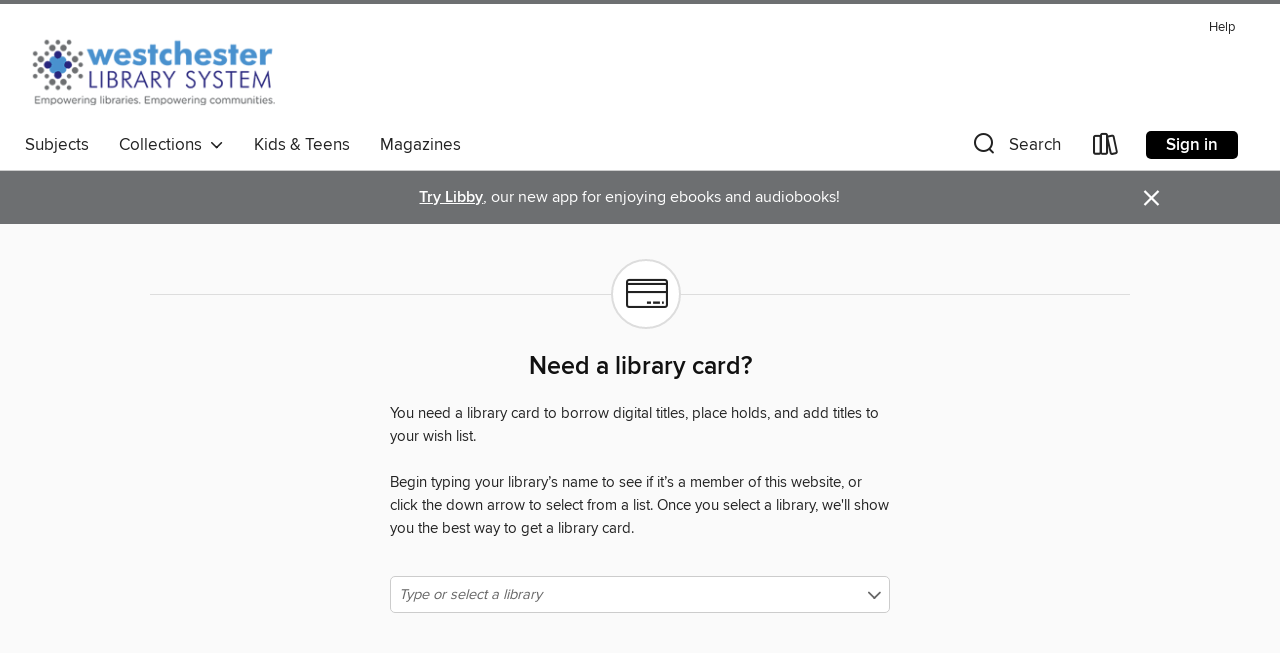

--- FILE ---
content_type: text/html; charset=utf-8
request_url: https://westchester.overdrive.com/westchester-crotonfree/content/support/card
body_size: 21153
content:
<!DOCTYPE html>
<html lang="en" dir="ltr" class="no-js">
    <head>
         
        <meta http-equiv="X-UA-Compatible" content="IE=edge,chrome=1">
<meta name="viewport" content="width=device-width, initial-scale=1.0 user-scalable=1">





    
        
        
            
        

        <title>Support - Westchester Library System - OverDrive</title>
    


<link rel='shortcut icon' type='image/x-icon' href='https://lightning.od-cdn.com/static/img/favicon.bb86d660d3929b5c0c65389d6a8e8aba.ico' />


    
        <meta name="twitter:title" property="og:title" content="Westchester Library System"/>
        <meta name="twitter:description" property="og:description" content="Browse, borrow, and enjoy titles from the Westchester Library System digital collection."/>
        <meta name="twitter:image" property="og:image" content="https://thunder.cdn.overdrive.com/logos/crushed/1322.png?1"/>
        <meta property="og:url" content="/westchester-crotonfree/content/support/card"/>
        <meta name="twitter:card" content="summary" />
        <meta property="og:site_name" content="Westchester Library System" />
        <meta name="twitter:site" content="@OverDriveLibs" />
        <meta property="og:locale" content="en" />
        
    
<!-- iOS smart app banner -->
    <meta name="apple-itunes-app" content="app-id=1076402606" />
    <!-- Google Play app banner -->
    <link rel="manifest" href="https://lightning.od-cdn.com/static/manifest.ed71e3d923d287cd1dce64ae0d3cc8b8.json">
    <meta name="google-play-app" content="app-id=com.overdrive.mobile.android.libby" />
    <!-- Windows Store app banner -->
    <meta name="msApplication-ID" content="2FA138F6.LibbybyOverDrive" />
    <meta name="msApplication-PackageFamilyName" content="2FA138F6.LibbybyOverDrive_daecb9042jmvt" />


        <link rel="stylesheet" type="text/css" href="https://lightning.od-cdn.com/static/vendor.bundle.min.5eabf64aeb625aca9acda7ccc8bb0256.css" onerror="cdnError(this)" />
        <link rel="stylesheet" type="text/css" href="https://lightning.od-cdn.com/static/app.bundle.min.0daacbc20b85e970d37a37fe3fc3b92b.css" onerror="cdnError(this)" />
        <link rel='shortcut icon' type='image/x-icon' href='https://lightning.od-cdn.com/static/img/favicon.bb86d660d3929b5c0c65389d6a8e8aba.ico' />

        
    <link rel="stylesheet" type="text/css" href="https://lightning.od-cdn.com/static/support.min.cb138b3d0cfa1983c7f9a9cf2d641398.css" />


        

<link rel="stylesheet" type="text/css" href="/assets/v3/css/45b2cd3100fbdebbdb6e3d5fa7e06ec7/colors.css?primary=%2327237c&primaryR=39&primaryG=35&primaryB=124&primaryFontColor=%23fff&secondary=%236d6f71&secondaryR=109&secondaryG=111&secondaryB=113&secondaryFontColor=%23fff&bannerIsSecondaryColor=false&defaultColor=%23222">

        <script>
    window.OverDrive = window.OverDrive || {};
    window.OverDrive.colors = {};
    window.OverDrive.colors.primary = "#27237c";
    window.OverDrive.colors.secondary = "#6d6f71";
    window.OverDrive.tenant = 219;
    window.OverDrive.libraryName = "Westchester Library System";
    window.OverDrive.advantageKey = "westchester-crotonfree";
    window.OverDrive.libraryKey = "westchester-crotonfree";
    window.OverDrive.accountIds = [-1,45];
    window.OverDrive.parentAccountKey = "westchester";
    window.OverDrive.allFeatures = "";
    window.OverDrive.libraryConfigurations = {"autocomplete":{"enabled":true},"content-holds":{"enabled":true},"getACard":{"enabled":false},"backToMainCollectionLink":{"enabled":true},"promoteLibby":{"enabled":true},"switchToLibby":{"enabled":true},"disableOdAppAccess":{"enabled":true},"bannerIsSecondaryColor":{"enabled":false},"lexileScores":{"enabled":true},"atosLevels":{"enabled":true},"gradeLevels":{"enabled":true},"interestLevels":{"enabled":true},"readingHistory":{"enabled":true},"reciprocalLending":{"enabled":true},"OzoneAuthentication":{"enabled":true},"Notifications":{"enabled":true},"kindleFooter":{"enabled":true},"kindleNav":{"enabled":true},"kindleLoanFormatLimit":{"enabled":true},"kindleSearchOffer":{"enabled":true},"kindleLoanOffer":{"enabled":true},"sampleOnlyMode":{},"luckyDayMenuLink":{"enabled":true},"disableWishlist":{"enabled":false},"simplifiedNavigationBar":{"enabled":false},"geo-idc":{"enabled":false},"libby-footer-promo":{"enabled":false}};
    window.OverDrive.mediaItems = "";
    window.OverDrive.thunderHost = "https://thunder.api.overdrive.com/v2";
    window.OverDrive.autocompleteHost = "https://autocomplete.api.overdrive.com/v1";
    window.OverDrive.autocompleteApiKey = "66d3b2fb030e46bba783b1a658705fe3";
    window.patronSettings = {};
    window.OverDrive.isAuthenticated = false;
    window.OverDrive.allowAnonymousSampling = true;
    window.OverDrive.hasLinkedCards = false;
    window.OverDrive.authType = "no-auth";
    window.OverDrive.currentRoom = false;
    window.OverDrive.supportedFormats = [{"mediaType":"ebook","id":"ebook-pdf-adobe","name":"PDF eBook"},{"mediaType":"ebook","id":"ebook-media-do","name":"MediaDo eBook"},{"mediaType":"ebook","id":"ebook-epub-adobe","name":"EPUB eBook"},{"mediaType":"ebook","id":"ebook-kobo","name":"Kobo eBook"},{"mediaType":"ebook","id":"ebook-kindle","name":"Kindle Book"},{"mediaType":"audiobook","id":"audiobook-mp3","name":"MP3 audiobook"},{"mediaType":"magazine","id":"magazine-overdrive","name":"OverDrive Magazine"},{"mediaType":"ebook","id":"ebook-overdrive","name":"OverDrive Read"},{"mediaType":"audiobook","id":"audiobook-overdrive","name":"OverDrive Listen audiobook"},{"mediaType":"ntc","id":"ntc-pay-per-access","name":"External service"},{"mediaType":"ntc","id":"ntc-subscription","name":"External service"},{"mediaType":"ebook","id":"ebook-epub-open","name":"Open EPUB eBook"}];
    window.OverDrive.cdn = 'https://lightning.od-cdn.com';
    window.OverDrive.features = {"query-collection-metadata":{"enabled":true,"testable":true},"luckyDayMenuLink":{"enabled":false,"testable":false},"hide-lightning-campaigns":{"enabled":true,"testable":true},"show-od-desktop-message":{"enabled":false,"testable":false},"kindleFooter":{"enabled":false,"testable":false},"kindleNav":{"enabled":false,"testable":false},"kindleLoanFormatLimit":{"enabled":false,"testable":false},"kindleSearchOffer":{"enabled":false,"testable":false},"kindleLoanOffer":{"enabled":false,"testable":false},"kindlefire-sunset":{"enabled":true,"testable":true},"mp3-in-app-only":{"enabled":true,"testable":true},"download-libby-modal":{"enabled":false,"testable":false},"libby-footer-promo":{"enabled":true,"testable":true},"simplifiedNavigationBar":{"enabled":true,"testable":true},"disableWishlist":{"enabled":true,"testable":true},"geo-idc":{"enabled":true,"testable":true},"LHTNG-5681":{"enabled":true,"testable":true},"switchToLibby":{"enabled":false,"testable":false},"disableOdAppAccess":{"enabled":true,"testable":true},"sunset-audiobook-rewrite":{"enabled":true,"testable":true},"Notifications":{"enabled":true,"testable":true},"sampleOnlyMode":{"enabled":true,"testable":true},"idc-always-captcha":{"enabled":true,"testable":true},"allow-admin-fulfillment-auth":{"enabled":false,"testable":false},"odapp-sunset":{"enabled":true,"testable":true},"tolino-other-button":{"enabled":false,"testable":true},"reenableMp3DownloadMacOSPreCatalina":{"enabled":true,"testable":true},"odread-fulfillment-first":{"enabled":true,"testable":true},"filter-out-ntc":{"enabled":true,"testable":true},"hide-disabled-formats":{"enabled":true,"testable":true},"stop-treating-ipad-like-mac":{"enabled":true,"testable":true},"suspend-modal-data-adjustment":{"enabled":true,"testable":true},"streaming-update-message":{"enabled":true,"testable":true},"macOSAudiobookMessaging":{"enabled":true,"testable":true},"noAudiobooksForMacOS":{"enabled":true,"testable":true},"ghostLogin":{"enabled":true,"testable":true},"OzoneAuthentication":{"enabled":true,"testable":true},"LuckyDay":{"enabled":true,"testable":true},"betterPatronState":{"enabled":false,"testable":true},"reciprocalLending":{"enabled":true,"testable":true},"internationalDemoMode":{"enabled":true,"testable":true},"getACard":{"enabled":true,"testable":true},"bannerIsSecondaryColor":{"enabled":true,"testable":true},"interestLevels":{"enabled":true,"testable":true},"gradeLevels":{"enabled":true,"testable":true},"lexileScores":{"enabled":true,"testable":true},"atosLevels":{"enabled":true,"testable":true},"readingHistory":{"enabled":true,"testable":true},"promoteLibby":{"enabled":true,"testable":true},"backToMainCollectionLink":{"enabled":true,"testable":true},"content-holds":{"enabled":true,"testable":true},"autocomplete":{"enabled":true,"testable":true},"_softExpiration":"2026-01-21T19:08:25.795Z"};
    window.OverDrive.languageSelection = "undefined";
    window.OverDrive.supportArticles = {"ODAppSupport":"1481728-get-help-with-the-overdrive-app","LibbySupport":"2673906","recentUpdates":"2778185","havingTrouble":"1481730-having-trouble","newOverDrive":"2145737","howToReturn":"1481263","howToReturnWindows":"1481265","howToReturnAndroid":"1482571","howToReturnIOS":"1481551","howToReturnChromebook":"1775656","sessionExpiredError":"2847569","readAlongEbook":"1749249","noWindowsPhoneSupport":"2804623","ODAppNoPDFEbook":"1481649","aboutHistory":"2833477","deviceRestrictions":"2373846"};
    window.OverDrive.showHistoryFeature = true;
    window.OverDrive.optimizeForChina = false;
    window.OverDrive.isGdprCountry = false;
    window.OverDrive.siteLogoUrl = 'https://thunder.cdn.overdrive.com/logos/crushed/1322.png?1';
    window.OverDrive.showCookieBanner = true;
    window.OverDrive.showCookieSettingsModal = false;
    window.OverDrive.insufficientTls = false;
    window.OverDrive.showGetACardModal = false;
    window.OverDrive.androidUrl = "https://play.google.com/store/apps/details?id=com.overdrive.mobile.android.libby&amp;referrer=utm_source%3Dlightning%26utm_medium%3Dbanner%26utm_campaign%3Dlibby";
    window.OverDrive.iOSUrl = "https://itunes.apple.com/us/app/libby-by-overdrive-labs/id1076402606?pt=211483&amp;ct=lightning_banner&amp;mt=8&amp;utm_medium=lightning_banner&amp;utm_source=lightning&amp;utm_campaign=libby";
    window.OverDrive.winUrl = "https://www.microsoft.com/en-us/p/libby-by-overdrive/9p6g3tcr4hzr?utm_medium=lightning_banner&amp;utm_source=lightning&amp;utm_campaign=libby&amp;utm_content=microsoft_app_store_libby&amp;activetab=pivot%3aoverviewtab";
    window.OverDrive.hasPartnerLibraries = false;
    window.OverDrive.isVisitor = false;
    window.OverDrive.showOnlyAvailable = false;
    window.OverDrive.LuckyDayLendingPeriodsByFormat = {"ebook":7,"audiobook":7};

    window.OverDrive.collectionId   = 0 || 0;
    window.OverDrive.collectionType = "";
    window.OverDrive.dyslexic = false;
    window.OverDrive.cardSignUpLink = "http://www.westchesterlibraries.org/contact-wls/overdrive-support-form/";
    window.OverDrive.deviceIsMac = true;
    window.OverDrive.isWindows = false;
    window.OverDrive.isPreCatalinaMac = false;
    window.OverDrive.librarySupportUrl = "http://www.westchesterlibraries.org/contact-wls/overdrive-support-form/";
    window.OverDrive.librarySupportEmail = "";
    window.OverDrive.isTolinoDevice = false;
    window.OverDrive.enabledPlatforms = ["lightning","libby"];
    window.OverDrive.isKindle = false;
    window.OverDrive.isUnsupportedKindle = false;
    window.OverDrive.hasKanopySubscription = false;
    window.OverDrive.kanopySignUpUrl = '';
    window.OverDrive.reactEmbedded = true;
    window.OverDrive.isChina = false;
    window.OverDrive.pageMetadata = "";
    window.OverDrive.classifierIds = "";

    window.OverDrive.tlsVersion = 'TLSv1.2';
    window.OverDrive.tlsCipher = 'ECDHE-RSA-AES256-GCM-SHA384';

    window.OverDrive.features.isEnabled = function(feature){
        var feature = window.OverDrive.features[feature];
        if (!feature) {
            return false;
        }
        if (feature.enabled) {
            return true;
        }
        if (window.OverDrive.tenant === 100501 
            || window.OverDrive.tenant === 100300
            || (window.OverDrive.tenant >= 800000 && window.OverDrive.tenant < 900000) 
            || window.OverDrive.allFeatures === '1') {
            return feature.testable;
        }
    };
    window.OverDrive.isLocal = false;
    window.OverDrive.inApp = false;
    window.OverDrive.deviceType = 'desktop';
    window.OverDrive.appVersion = "";
    window.OverDrive.deepSearch = true;
    window.OverDrive.whitelistedMediaTypes = 'ebook,audiobook,magazine,video';

    
    window.OverDrive._baseUrl = '/westchester-crotonfree/content';

    
    window.OverDrive._locale = 'en';
</script>

        <style>
    img.broken {
        background-image: url(https://lightning.od-cdn.com/static/img/loading.17eca6dfe312e31db61216637ca7b440.gif) !important;
    }

    a.cdnFailLink {
        color: #00f;
    }

    a.cdnFailLink:hover, a.cdnFailLink:focus {
        color: #00f;
        text-decoration: underline;
    }

    .cdnFailContainer {
        display: none;
        text-align: center;
        margin: 15px 20px 0 20px;
    }
</style>

<script>
    
    var gaEventTriggered = false;
    function cdnError(elem) {
        // Need to wait for window.onload to get elements
        window.onload = function() {
            var src = elem.src || elem.href;

            // Show CDN failure copy
            document.getElementById('cdnfail').style.display = 'block';

            // Hide site containers to not show unstyled/broken elements
            var containers = document.getElementsByClassName('js-hideOnCdnError');
            for(var x = 0; x < containers.length; x++) {
                containers[x].style.display = 'none';
            }

            // Only send 1 event to GA
            if (!gaEventTriggered && window.ga) {
                window.ga('send', 'event', {
                    eventCategory: 'CDN',
                    eventAction: 'Load Failure',
                    eventLabel: src
                });
                
                gaEventTriggered = true;
            }

            var requestData = {
                level: 'warn',
                message: 'A CDN resource has failed to load',
                fields: {
                    src: src
                }
            }

            var request = new XMLHttpRequest();
            request.open('POST', '/log', true);
            request.setRequestHeader('Content-Type', 'application/json');
            request.send(JSON.stringify(requestData));
        };
    }
</script>

        
        <script>
            

            
            if (typeof Intl === 'undefined') { Intl = {}; }
            if (typeof Intl.NumberFormat === 'undefined') {
                Intl.NumberFormat = function (){};
                Intl.NumberFormat.prototype.format = function (n) { return n; };
            }
        </script>

        <style>
            .body--ntcMode {
                height: auto;
                min-height: 100%;
                background-color: #fff;
            }
        </style>

        <script src="https://lightning.od-cdn.com/static/vendor.bundle.min.f23b75dd56a005d9261e6d9ace1927a2.js" onerror="cdnError(this)"></script>

        
            <script src="https://lightning.od-cdn.com/static/holds.app.min.929df410747a2352220b839118390760.js" onerror="cdnError(this)"></script>
        

        
        
        <script id="inlineModernizrScript">
            /*! modernizr 3.12.0 (Custom Build) | MIT *
 * https://modernizr.com/download/?-cssgrid_cssgridlegacy-setclasses !*/
!function(e,n,t,r){function o(e,n){return typeof e===n}function s(e,n){return!!~(""+e).indexOf(n)}function i(){return"function"!=typeof t.createElement?t.createElement(arguments[0]):_?t.createElementNS.call(t,"http://www.w3.org/2000/svg",arguments[0]):t.createElement.apply(t,arguments)}function l(){var e=t.body;return e||(e=i(_?"svg":"body"),e.fake=!0),e}function a(e,n,r,o){var s,a,f,u,d="modernizr",c=i("div"),p=l();if(parseInt(r,10))for(;r--;)f=i("div"),f.id=o?o[r]:d+(r+1),c.appendChild(f);return s=i("style"),s.type="text/css",s.id="s"+d,(p.fake?p:c).appendChild(s),p.appendChild(c),s.styleSheet?s.styleSheet.cssText=e:s.appendChild(t.createTextNode(e)),c.id=d,p.fake&&(p.style.background="",p.style.overflow="hidden",u=S.style.overflow,S.style.overflow="hidden",S.appendChild(p)),a=n(c,e),p.fake&&p.parentNode?(p.parentNode.removeChild(p),S.style.overflow=u,S.offsetHeight):c.parentNode.removeChild(c),!!a}function f(e){return e.replace(/([A-Z])/g,function(e,n){return"-"+n.toLowerCase()}).replace(/^ms-/,"-ms-")}function u(e,t,r){var o;if("getComputedStyle"in n){o=getComputedStyle.call(n,e,t);var s=n.console;if(null!==o)r&&(o=o.getPropertyValue(r));else if(s){var i=s.error?"error":"log";s[i].call(s,"getComputedStyle returning null, its possible modernizr test results are inaccurate")}}else o=!t&&e.currentStyle&&e.currentStyle[r];return o}function d(e,t){var o=e.length;if("CSS"in n&&"supports"in n.CSS){for(;o--;)if(n.CSS.supports(f(e[o]),t))return!0;return!1}if("CSSSupportsRule"in n){for(var s=[];o--;)s.push("("+f(e[o])+":"+t+")");return s=s.join(" or "),a("@supports ("+s+") { #modernizr { position: absolute; } }",function(e){return"absolute"===u(e,null,"position")})}return r}function c(e){return e.replace(/([a-z])-([a-z])/g,function(e,n,t){return n+t.toUpperCase()}).replace(/^-/,"")}function p(e,n,t,l){function a(){u&&(delete z.style,delete z.modElem)}if(l=!o(l,"undefined")&&l,!o(t,"undefined")){var f=d(e,t);if(!o(f,"undefined"))return f}for(var u,p,m,y,g,h=["modernizr","tspan","samp"];!z.style&&h.length;)u=!0,z.modElem=i(h.shift()),z.style=z.modElem.style;for(m=e.length,p=0;p<m;p++)if(y=e[p],g=z.style[y],s(y,"-")&&(y=c(y)),z.style[y]!==r){if(l||o(t,"undefined"))return a(),"pfx"!==n||y;try{z.style[y]=t}catch(e){}if(z.style[y]!==g)return a(),"pfx"!==n||y}return a(),!1}function m(e,n){return function(){return e.apply(n,arguments)}}function y(e,n,t){var r;for(var s in e)if(e[s]in n)return!1===t?e[s]:(r=n[e[s]],o(r,"function")?m(r,t||n):r);return!1}function g(e,n,t,r,s){var i=e.charAt(0).toUpperCase()+e.slice(1),l=(e+" "+b.join(i+" ")+i).split(" ");return o(n,"string")||o(n,"undefined")?p(l,n,r,s):(l=(e+" "+E.join(i+" ")+i).split(" "),y(l,n,t))}function h(e,n,t){return g(e,r,r,n,t)}var v=[],C={_version:"3.12.0",_config:{classPrefix:"",enableClasses:!0,enableJSClass:!0,usePrefixes:!0},_q:[],on:function(e,n){var t=this;setTimeout(function(){n(t[e])},0)},addTest:function(e,n,t){v.push({name:e,fn:n,options:t})},addAsyncTest:function(e){v.push({name:null,fn:e})}},Modernizr=function(){};Modernizr.prototype=C,Modernizr=new Modernizr;var w=[],S=t.documentElement,_="svg"===S.nodeName.toLowerCase(),x="Moz O ms Webkit",b=C._config.usePrefixes?x.split(" "):[];C._cssomPrefixes=b;var P={elem:i("modernizr")};Modernizr._q.push(function(){delete P.elem});var z={style:P.elem.style};Modernizr._q.unshift(function(){delete z.style});var E=C._config.usePrefixes?x.toLowerCase().split(" "):[];C._domPrefixes=E,C.testAllProps=g,C.testAllProps=h,Modernizr.addTest("cssgridlegacy",h("grid-columns","10px",!0)),Modernizr.addTest("cssgrid",h("grid-template-rows","none",!0)),function(){var e,n,t,r,s,i,l;for(var a in v)if(v.hasOwnProperty(a)){if(e=[],n=v[a],n.name&&(e.push(n.name.toLowerCase()),n.options&&n.options.aliases&&n.options.aliases.length))for(t=0;t<n.options.aliases.length;t++)e.push(n.options.aliases[t].toLowerCase());for(r=o(n.fn,"function")?n.fn():n.fn,s=0;s<e.length;s++)i=e[s],l=i.split("."),1===l.length?Modernizr[l[0]]=r:(Modernizr[l[0]]&&(!Modernizr[l[0]]||Modernizr[l[0]]instanceof Boolean)||(Modernizr[l[0]]=new Boolean(Modernizr[l[0]])),Modernizr[l[0]][l[1]]=r),w.push((r?"":"no-")+l.join("-"))}}(),function(e){var n=S.className,t=Modernizr._config.classPrefix||"";if(_&&(n=n.baseVal),Modernizr._config.enableJSClass){var r=new RegExp("(^|\\s)"+t+"no-js(\\s|$)");n=n.replace(r,"$1"+t+"js$2")}Modernizr._config.enableClasses&&(e.length>0&&(n+=" "+t+e.join(" "+t)),_?S.className.baseVal=n:S.className=n)}(w),delete C.addTest,delete C.addAsyncTest;for(var N=0;N<Modernizr._q.length;N++)Modernizr._q[N]();e.Modernizr=Modernizr}(window,window,document);
        </script>
        
        
        <script>
    'use strict';

    var __reactPagesReady = false;
    var __reactPagesReadyEvent = undefined;

    document.addEventListener('react-pages-ready', function (event) {
        __reactPagesReady = true;
        __reactPagesReadyEvent = event;
    });

    function onReactPagesReady(callback) {
        function isReadyToRender() {
            return __reactPagesReady 
                && document.readyState !== 'loading';
        }

        var callbackCalled = false;
        function handleReadyEvent() {
            if (!isReadyToRender() || callbackCalled) {
                return;
            }

            callbackCalled = true;
            callback(__reactPagesReadyEvent);
        }
        
        handleReadyEvent();

        document.addEventListener('readystatechange', function () {
            handleReadyEvent();
        });

        document.addEventListener('react-pages-ready', function () {
            handleReadyEvent();
        });
    }
</script>
        <script>
    'use strict';

    var __globalBootstrappingReady = false;
    var __reactComponentsReady = false;
    var __reactComponentsReadyEvent = undefined;

    document.addEventListener('react-components-ready', function (event) {
        __reactComponentsReady = true;
        __reactComponentsReadyEvent = event;
    });

    document.addEventListener('global-bootstrapping-ready', function () {
        __globalBootstrappingReady = true;
    });
    
    function onReactComponentsReady(callback) {
        function isReadyToRender() {
            return __reactComponentsReady 
                && __globalBootstrappingReady
                && document.readyState !== 'loading';
        }

        var callbackCalled = false;
        function handleReadyEvent() {
            if (!isReadyToRender() || callbackCalled) {
                return;
            }

            callbackCalled = true;
            callback(__reactComponentsReadyEvent);
        }
        
        handleReadyEvent();

        document.addEventListener('readystatechange', function () {
            handleReadyEvent();
        });

        document.addEventListener('react-components-ready', function () {
            handleReadyEvent();
        });

        document.addEventListener('global-bootstrapping-ready', function() {
            handleReadyEvent();
        });
    }
</script>


    <script src="https://lightning.od-cdn.com/static/react/static/js/main.d6cb2032.js"></script>


    </head>

    <body class="body   ">
        


        
            <nav>
    <div class="MobileNav js-mobileNav">
        <a class="skip-link" href="#mainContent">Skip to main content</a>
        <div class="row js-toggleRow">
            <div class="columns small-12 MobileNav-logoContainer"><a href="/westchester-crotonfree/content" aria-label="Westchester Library System: OverDrive digital collection">
                            <img class="MobileNav-libraryLogo" alt="Westchester Library System" src="https://thunder.cdn.overdrive.com/logos/crushed/1322.png?1"/>
                        </a>
                    
            </div>
        </div>
        
        <div class="row js-toggleRow">
            <div class="columns small-12 MobileNav-searchContainer js-mobileSearchContainer">
                <h2 tabindex="-1" class="offscreen" role="status" aria-live="polite" id="search-label-mobile">Search</h2>
                <form class="js-quickSearchForm js-mobileSearchForm MobileNav-searchForm is-unexpanded" id="search-form-mobile"
                   autocomplete="off" method="get" action="/westchester-crotonfree/content/search">
                    <button class="unstyled MobileNav-searchIconContainer left js-mobileNavSearchIcon js-doQuickSearch" aria-label="Search">
                        <i class="icon-search-nav MobileNav-searchIcon"></i>
                    </button>
                    <input type="text" maxlength="100" name="query" id="nav-search-mobile" title="Search" autocomplete="off" 
                           data-search="nav-search-mobile" placeholder="Search" aria-autocomplete="list" 
                           class="js-quickSearchInput js-mobileSearchInput MobileNav-searchInput js-MobileNav-interactable" value="" aria-controls="mobileAdvancedSearch autocompletions-mobile" aria-expanded="false" aria-haspopup="true" role="combobox"/>
                </form>
                <span class="right js-searchControlContainer u-hideMe MobileNav-searchControlContainer">
                    <button class="unstyled js-clearMobileSearch js-MobileNav-interactable MobileNav-clearSearchIconContainer" aria-label="Clear search"><i class="icon-clear MobileNav-clearSearchIcon"></i></button>
                    <button class="unstyled js-doQuickSearch u-allCaps MobileNav-submitSearch">Search</button>
                </span>
                <span class="right MobileNav-iconContainer js-mobileNavIconContainer">
                    
                        
                        <a href="/westchester-crotonfree/content/account/loans" aria-label="Loans" tabindex="0" class="MobileNav-bookshelfLink js-MobileNav-interactable">
                            <i class="icon-bookshelf MobileNav-bookshelfIcon" aria-hidden="true"></i>
                        </a>
                    
                    <h2 tabindex="-1" class="offscreen">Browse menu</h2>
                    <button data-toggle="mobile-nav-foundation-dropdown" class="js-mobileMenu MobileNav-accountMenu js-MobileNav-interactable" id="hamburger" aria-expanded="false"
                        aria-label="Browse menu" title="Browse menu" tabindex="0">
                        <i class="icon-hamburger MobileNav-hamburgerIcon" aria-hidden="true"></i>
                    </button>
                </span>
            </div>
        </div>

        <div class="js-quickSearchAutocompletionsMobile"></div>
        
        <div class="MobileNav-advancedSearchContainer js-advancedSearchContainer row u-hideMe js-toggleRow js-MobileNav-interactable" aria-hidden="true">
            <a class="MobileNav-advancedSearchText js-advancedSearchLink js-MobileNav-interactable" id="mobileAdvancedSearch" href="/westchester-crotonfree/content/advanced-search" tabindex="0" aria-live="polite" aria-label="Advanced Search">
                <div class="small-12 columns MobileNav-advancedSearch">
                    Advanced
                </div>
            </a>
        </div><div class="MobileNav-advantageTout js-advantageTout row js-toggleRow u-hideMe">
                    <div class="columns small-12">
                        <a class="MobileNav-closeAdvantageTout right js-closeAdvantageTout"
                        href="javascript:void(0)" aria-label="Close" role="button" tabindex="0">&#215;</a>
                        <p class="MobileNav-advantageToutText text-center">
                            More titles and copies may be available to you. Sign in to see the full collection.
                        </p>
                        <div class="MobileNav-advantageToutSigninContainer text-center">
                            <a href="/account/sign-in?forward=%2Fwestchester-crotonfree%2Fcontent%2Fsupport%2Fcard" class="u-allCaps primary button MobileNav-advantageToutSignin" tabindex="0" aria-label="More titles and copies may be available to you. Sign in to see the full collection.">
                                Sign in
                            </a>
                        </div>
                    </div>
                </div>
            
    </div>
</nav>
<div class="nav-container Nav js-nav" aria-hidden="false">
        <div class="row">
            <nav class="top-bar unexpanded js-top-bar" data-topbar data-options="mobile_show_parent_link: false">
                <a class="skip-link" href="#mainContent">Skip to main content</a>
                <div class="white-cover"></div>

                <section class="top-bar-section">

                    <div class="DesktopNavLinks Nav-topRightLinks">

                        <a target="_blank" rel="noreferrer" href="https://help.overdrive.com?Key=westchester-crotonfree&Sup=http%3A%2F%2Fwww.westchesterlibraries.org%2Fcontact-wls%2Foverdrive-support-form%2F&edge=true" class="DesktopNavLinks-link Nav-topRightLink">Help</a>
                        </div>

                    <div tabindex="-1" class="Nav-logoWrapper--desktop"><a aria-label="Westchester Library System: OverDrive digital collection" href="/westchester-crotonfree/content">
                                    <img class="Nav-logo--desktop" alt="Westchester Library System" src="https://thunder.cdn.overdrive.com/logos/crushed/1322.png?1"/>
                                </a>
                            
                        
                    </div>

                    <h2 class="offscreen" tabindex="-1">Browse options</h2>
                
                    <!-- Left Nav Section -->
<nav>
    <ul class="left desktop hide-for-small-only Nav-bottomLeftLinksWrapper">
        <li tabindex="-1">
            <a tabindex="0" href="/westchester-crotonfree/content/browse" class="main-level" data-action="main-navigation" nav-name="Subjects">
                Subjects
            </a>
        </li><li tabindex="-1" class="Nav-collectionsDropLink">
            <a tabindex="0" class="main-level Nav-collectionsLink" data-dropdown="drop-collections" aria-controls="drop-collections" aria-expanded="false" data-action="main-navigation" nav-name="Collections" role="button" href="javascript:void(0)">
                Collections
                &nbsp;
                <i class="icon-down-arrow Nav-collectionsDropArrow" tabindex="-1" aria-hidden="true"></i>
            </a>
        </li><li tabindex="-1">
                    <a tabindex="0" href="/westchester-crotonfree/youth" aria-label="" class="main-level" data-action="main-navigation" nav-name="Kids &amp; Teens" lang="en">
                        Kids &amp; Teens
                    </a>
                </li>
            <li tabindex="-1">
                    <a tabindex="0" href="/westchester-crotonfree/magazines" aria-label="" class="main-level" data-action="main-navigation" nav-name="Magazines" lang="en">
                        Magazines
                    </a>
                </li>
            </ul>

    <div data-equalizer id="drop-collections" class="drop content f-dropdown dynamic Nav-collectionsDropdown" aria-hidden="true" tabindex="-1">
        <div class="large-11 medium-12 columns large-centered medium-centered">
            <ul class="large-block-grid-5 medium-block-grid-5"><li>
                        <h3 tabindex="-1" class="u-allCaps Nav-collectionsDropHeading">Special</h3>
                        <ul><li tabindex="-1">
                                        <a tabindex="-1" href="/westchester-crotonfree/youth" aria-label="" class="featured-collection-item Nav-featuredCollectionItem" lang="en">
                                            Kids &amp; Teens
                                        </a>
                                    </li>
                                
                            <li tabindex="-1">
                                        <a tabindex="-1" href="/westchester-crotonfree/magazines" aria-label="" class="featured-collection-item Nav-featuredCollectionItem" lang="en">
                                            Magazines
                                        </a>
                                    </li>
                                
                            
                            
                        </ul>
                    </li>
                            <li>
                                <h3 tabindex="-1" class="u-allCaps Nav-collectionsDropHeading" lang="en">EBOOKS</h3>
                                <ul>
                                    <li><a class="featured-collection-item Nav-featuredCollectionItem" href="/westchester-crotonfree/content/collection/241632" tabindex="-1" lang="en"><span>Available now</span></a></li>
                                        
                                    <li><a class="featured-collection-item Nav-featuredCollectionItem" href="/westchester-crotonfree/content/collection/241637" tabindex="-1" lang="en"><span>Try something different</span></a></li>
                                        
                                    <li><a class="featured-collection-item Nav-featuredCollectionItem" href="/westchester-crotonfree/content/collection/241636" tabindex="-1" lang="en"><span>Most popular</span></a></li>
                                        
                                    <li><a class="featured-collection-item Nav-featuredCollectionItem" href="/westchester-crotonfree/content/collection/241633" tabindex="-1" lang="en"><span>New eBook additions</span></a></li>
                                        
                                    <li><a class="featured-collection-item Nav-featuredCollectionItem" href="/westchester-crotonfree/content/collection/241634" tabindex="-1" lang="en"><span>New kids additions</span></a></li>
                                        
                                    <li><a class="featured-collection-item Nav-featuredCollectionItem" href="/westchester-crotonfree/content/collection/241635" tabindex="-1" lang="en"><span>New teen additions</span></a></li>
                                        
                                    <li>
                                        <a class="view-all-collections Nav-featuredCollectionItem contrast" href="/westchester-crotonfree/content/collections/featured/1" tabindex="-1">
                                            <span>
                                                See all ebooks collections&nbsp; <i class="icon-forward-arrow chevron" aria-hidden="true"></i>
                                            </span>
                                        </a>
                                    </li>
                                </ul>
                            </li>
                        
                    
                            <li>
                                <h3 tabindex="-1" class="u-allCaps Nav-collectionsDropHeading" lang="en">AUDIOBOOKS</h3>
                                <ul>
                                    <li><a class="featured-collection-item Nav-featuredCollectionItem" href="/westchester-crotonfree/content/collection/241642" tabindex="-1" lang="en"><span>Most popular</span></a></li>
                                        
                                    <li><a class="featured-collection-item Nav-featuredCollectionItem" href="/westchester-crotonfree/content/collection/241638" tabindex="-1" lang="en"><span>Available now</span></a></li>
                                        
                                    <li><a class="featured-collection-item Nav-featuredCollectionItem" href="/westchester-crotonfree/content/collection/241643" tabindex="-1" lang="en"><span>Try something different</span></a></li>
                                        
                                    <li><a class="featured-collection-item Nav-featuredCollectionItem" href="/westchester-crotonfree/content/collection/241639" tabindex="-1" lang="en"><span>New audiobook additions</span></a></li>
                                        
                                    <li><a class="featured-collection-item Nav-featuredCollectionItem" href="/westchester-crotonfree/content/collection/241640" tabindex="-1" lang="en"><span>New kids additions</span></a></li>
                                        
                                    <li><a class="featured-collection-item Nav-featuredCollectionItem" href="/westchester-crotonfree/content/collection/241641" tabindex="-1" lang="en"><span>New teen additions</span></a></li>
                                        
                                    <li>
                                        <a class="view-all-collections Nav-featuredCollectionItem contrast" href="/westchester-crotonfree/content/collections/featured/2" tabindex="-1">
                                            <span>
                                                See all audiobooks collections&nbsp; <i class="icon-forward-arrow chevron" aria-hidden="true"></i>
                                            </span>
                                        </a>
                                    </li>
                                </ul>
                            </li>
                        
                    
                            <li>
                                <h3 tabindex="-1" class="u-allCaps Nav-collectionsDropHeading" lang="en">MAGAZINES</h3>
                                <ul>
                                    <li><a class="featured-collection-item Nav-featuredCollectionItem" href="/westchester-crotonfree/content/collection/1160109" tabindex="-1" lang="en"><span>News &amp; Politics</span></a></li>
                                        
                                    <li>
                                        <a class="view-all-collections Nav-featuredCollectionItem contrast" href="/westchester-crotonfree/content/collections/featured/3" tabindex="-1">
                                            <span>
                                                See all magazines collections&nbsp; <i class="icon-forward-arrow chevron" aria-hidden="true"></i>
                                            </span>
                                        </a>
                                    </li>
                                </ul>
                            </li>
                        
                    
            </ul>
        </div>
    </div>
</nav><!-- Right Nav Section -->
<h2 class="offscreen" tabindex="-1">Search and account</h2>
<ul role="presentation" class="right desktop hide-for-small-only Nav-bottomRightLinks">
    <li class="Nav-searchIconContainer">
        <a role="button" href="javascript:void(0)" class="js-toggleSearch js-Nav-interactable" aria-controls="search-form" aria-expanded="false" aria-label="Search">
            <i class="icon-search-nav Nav-searchIcon--desktop" aria-hidden="true"></i><span class="Nav-searchText">Search</span>
        </a>
    </li>
    
        
        <li>
            <a href="/westchester-crotonfree/content/account/loans" class="shelf-icon-container js-Nav-interactable" aria-label="Loans">
                <i class="icon-bookshelf Nav-bookshelfIcon--desktop" aria-hidden="true"></i>
            </a>
        </li><li role="presentation" class="Nav-signInWrapper">

                <a href="/account/sign-in?forward=%2Fwestchester-crotonfree%2Fcontent%2Fsupport%2Fcard" class="desktopSignIn radius Nav-signIn button primary js-Nav-interactable" tabindex="0">Sign in</a>
                <!-- TODO: refactor advantage tout so that it's not a dropdown linked directly to the sign-in button (confusing screen-readers) -->
                <a data-dropdown="dropAccount" aria-haspopup="true" style="top: -1rem; height:0" data-options="align:bottom" class="signed-out js-account-menu-link Nav-signIn button primary radius invisible js-Nav-interactable" aria-controls="dropAccount" aria-expanded="false" href="#" id="account-holder-name">Sign in</a>

                <div id="dropAccount" data-dropdown-content class="f-dropdown large content Nav-advantageTout" aria-hidden="true" tabindex="-1">
                    <a class="close-advantage-tout contrast js-closeAdvantageTout" href="javascript:void(0)" aria-label="Close" role="button" tabindex="0">&#215;</a>
                    <p class="advantage-tout-text">
                        More titles and copies may be available to you. Sign in to see the full collection.
                    </p>
                    <div class="text-center">
                        <a href="/account/sign-in?forward=%2Fwestchester-crotonfree%2Fcontent%2Fsupport%2Fcard" class="sign-in contrast u-allCaps Nav-advantageToutSignIn primary button" tabindex="0">
                            Sign in
                        </a>
                    </div>
                </div>
            </li>
        
</ul>
                </section>

                
            </nav><div class="dropdown-pane" id="mobile-nav-foundation-dropdown" data-dropdown data-menu="main">
    <div class="mobile-nav-wrapper">
        <div class="mobile-nav-menu">
            <ul class="accordion top-nav" data-accordion>

                <li>
                        <div class="help-mobile">
                            <a class="signed-out js-account-menu-link Nav-signIn button primary radius" href="/account/sign-in?forward=%2Fwestchester-crotonfree%2Fcontent%2Fsupport%2Fcard" >
                                Sign in
                            </a>
                        </div>
                    </li>
                    
                

                <li>
                    <div class="help-mobile">
                        <a class="contrast" href="/westchester-crotonfree/content/browse" data-action="main-navigation" nav-name="Subjects">Subjects</a>
                    </div>
                </li><li class="accordion-navigation top-nav" data-sub-nav="featured-collections">
                        <a href="#featured-collections" id="featured-collections-heading" aria-controls="featured-collections" class="contrast nav-panel-name">Collections</a><span class="nav-panel-icon" tabindex="-1"><i class="icon-forward-arrow panel-arrow right chevron" aria-hidden="true" data-action="main-navigation" nav-name="Collections"></i></span>

                        <div id="featured-collections" class="content" role="region" aria-labelledby="featured-collections-heading">

                                <hr/>
                                
                            <ul>
                                                                                     
                                            <li class="nav-heading" lang="en">EBOOKS</li>
                                            <li><a href="/westchester-crotonfree/content/collection/241632" class="js-link" lang="en"><span>Available now</span></a></li>
                                                
                                            <li><a href="/westchester-crotonfree/content/collection/241637" class="js-link" lang="en"><span>Try something different</span></a></li>
                                                
                                            <li><a href="/westchester-crotonfree/content/collection/241636" class="js-link" lang="en"><span>Most popular</span></a></li>
                                                
                                            <li><a href="/westchester-crotonfree/content/collection/241633" class="js-link" lang="en"><span>New eBook additions</span></a></li>
                                                
                                            <li><a href="/westchester-crotonfree/content/collection/241634" class="js-link" lang="en"><span>New kids additions</span></a></li>
                                                
                                            <li><a href="/westchester-crotonfree/content/collection/241635" class="js-link" lang="en"><span>New teen additions</span></a></li>
                                                
                                            <li><a href="/westchester-crotonfree/content/collections/featured/1" class="collection-link"><span><b>See all ebooks collections<i class="icon-forward-arrow chevron" aria-hidden="true"></i></b></span></a></li>
                                        
                                    </ul>
                                

                                <hr/>
                                
                            <ul>
                                                                                     
                                            <li class="nav-heading" lang="en">AUDIOBOOKS</li>
                                            <li><a href="/westchester-crotonfree/content/collection/241642" class="js-link" lang="en"><span>Most popular</span></a></li>
                                                
                                            <li><a href="/westchester-crotonfree/content/collection/241638" class="js-link" lang="en"><span>Available now</span></a></li>
                                                
                                            <li><a href="/westchester-crotonfree/content/collection/241643" class="js-link" lang="en"><span>Try something different</span></a></li>
                                                
                                            <li><a href="/westchester-crotonfree/content/collection/241639" class="js-link" lang="en"><span>New audiobook additions</span></a></li>
                                                
                                            <li><a href="/westchester-crotonfree/content/collection/241640" class="js-link" lang="en"><span>New kids additions</span></a></li>
                                                
                                            <li><a href="/westchester-crotonfree/content/collection/241641" class="js-link" lang="en"><span>New teen additions</span></a></li>
                                                
                                            <li><a href="/westchester-crotonfree/content/collections/featured/2" class="collection-link"><span><b>See all audiobooks collections<i class="icon-forward-arrow chevron" aria-hidden="true"></i></b></span></a></li>
                                        
                                    </ul>
                                

                                <hr/>
                                
                            <ul>
                                                                                     
                                            <li class="nav-heading" lang="en">MAGAZINES</li>
                                            <li><a href="/westchester-crotonfree/content/collection/1160109" class="js-link" lang="en"><span>News &amp; Politics</span></a></li>
                                                
                                            <li><a href="/westchester-crotonfree/content/collections/featured/3" class="collection-link"><span><b>See all magazines collections<i class="icon-forward-arrow chevron" aria-hidden="true"></i></b></span></a></li>
                                        
                                    </ul>
                                

                                <hr/>
                                
                            
                        </div>
                    </li>

                <li tabindex="-1">
                            <a tabindex="0" href="/westchester-crotonfree/youth" aria-label="" class="contrast nav-panel-name" data-action="main-navigation" nav-name="Kids &amp; Teens" lang="en">
                                Kids &amp; Teens
                            </a>
                        </li>
                    <li tabindex="-1">
                            <a tabindex="0" href="/westchester-crotonfree/magazines" aria-label="" class="contrast nav-panel-name" data-action="main-navigation" nav-name="Magazines" lang="en">
                                Magazines
                            </a>
                        </li>
                    

                

                    <li>
                        <div class="help-mobile">
                            <a class="text-center contrast" target="_blank" rel="noreferrer" href="https://help.overdrive.com?Key=westchester-crotonfree&Sup=http%3A%2F%2Fwww.westchesterlibraries.org%2Fcontact-wls%2Foverdrive-support-form%2F&edge=true">Help</a>
                        </div>
                    </li>
                </ul>
        </div>
    </div>
</div></div><div class="row js-nav-search-drop js-desktopSearchContainer hideMe" aria-hidden="true">
    <hr class="Nav-searchSeparator"/>
    <div class="large-12 columns">
        <div class="Nav-searchDrop">
            <div class="search-bar Nav-searchBar">
                <form class="js-quickSearchDesktop js-quickSearchForm" id="search-form" method="get" action="/westchester-crotonfree/content/search">
                    <label class="hideMe" id="search-label-desktop" for="nav-search" role="status" aria-live="polite">Search</label>
                    <input tabindex="0" type="text" maxlength="100" name="query" id="nav-search" title="Search" autocomplete="off"
                            data-search="nav-search" aria-labelledby="search-label-desktop" aria-autocomplete="list" role="combobox" aria-expanded="false" aria-controls="autocompletions-desktop" 
                            class="js-quickSearchInput search-input Nav-searchInput" value="" placeholder="Search"/>

                    <div class="Nav-searchButtonContainer">
                        <i class="icon-clear js-clearSearch Nav-clearSearch right hideMe" tabindex="0" role="button"></i>
                        <button tabindex="0" class="js-doQuickSearch fake-button right Nav-submitSearch" aria-label="Submit search.">
                            <span tabindex="-1" class="desktop-search Nav-searchButton right">
                                <i class="icon-search-nav Nav-searchIcon--desktop is-submit" aria-hidden="true"></i>
                            </span>
                        </button>
                    </div>

                    <div class="js-quickSearchAutocompletionsDesktop"></div>

                    <a class="js-desktopAdvancedSearch help-link-desktop advanced-search-desktop Nav-advancedSearch right" tabindex="0" href="/westchester-crotonfree/content/advanced-search" aria-label="Advanced Search">Advanced<i class="icon-forward-arrow Nav-advancedSearchCaret right"></i></a>

                </form>
            </div>
        </div>
    </div>
</div></div>
    
    <div class="toast-placeholder js-toastPlaceholder"></div>

    
        <div class="js-toaster"></div>
    

    <div id="sample-only-banner"></div>


        

        
            
        

        <div id="cdnfail" class="cdnFailContainer">Error loading page.<br/>Try refreshing the page. If that doesn't work, there may be a network issue, and you can use our <a href="/selftest" class="cdnFailLink">self test page</a> to see what's preventing the page from loading.<br/><a href="https://help.overdrive.com/customer/portal/articles/2663201" class="cdnFailLink">Learn more about possible network issues</a> or <a href="https://help.overdrive.com/customer/en/portal/articles/1613698" class="cdnFailLink">contact support</a> for more help.</div>
        <input type="hidden" id="csrf" name="_csrf" value="wdNiXsXm-xar8LoWYb1WTlwvqm5oRMI8Ej18">
        <div role="dialog" id="sample-dynamic-modal" class="sample-modal reveal-modal large" data-reveal aria-hidden="true" role="dialog">
    <div class="modal-header">
        <h2 data-first-focus tabindex="0" class="primary-color modal-title js-first-focus" data-sample-title></h2>
        <a class="close-reveal-modal" tabindex="0" role="button" aria-label="Close">&#215;</a>
    </div>

    <div class="modal-container">
        <iframe id="sample-dynamic-iframe" data-src class="js-last-focus"></iframe>
    </div>
</div>

        <main id="mainContent" class="container js-hideOnCdnError">
            
    <div class="row support-content">
        <div class="row">
            <div class="columns small-12">
                <div class="card-title">
                    <i class="icon-card"></i>
                    <hr>

                    <h1 tabindex="0">Need a library card?</h1>

                    
                </div>
            </div>
        </div>

        
        <div class="row">
            <div class="columns small-12">
                <p class="explanation autocomplete" tabindex="0">
                    You need a library card to borrow digital titles, place holds, and add titles to your wish list. <br/><br/>Begin typing your library’s name to see if it’s a member of this website, or click the down arrow to select from a list. Once you select a library, we'll show you the best way to get a library card.
                </p>
                <p class="explanation dropdown hideMe">
                    You need a library card to borrow digital titles, place holds, and add titles to your wish list. <br/><br/>Click the down arrow to select from a list of libraries. Once you select a library, we'll show you the best way to get a library card.
                </p>
            </div>

            <div class="input-container card">
                <datalist id="libraries" tabindex="-1">
                    
                    <option value="(Montrose) Hendrick Hudson Free Library">
                    
                    <option value="(North Salem)Ruth Keeler Memorial Library">
                    
                    <option value="(Peekskill) The Field Library">
                    
                    <option value="(Pelham) Town of Pelham Library">
                    
                    <option value="(Tarrytown) The Warner Library ">
                    
                    <option value="(Town of Yorktown)John C. Hart Memorial Library">
                    
                    <option value="(Yorktown) John C. Hart Memorial Library">
                    
                    <option value="Ardsley Public Library">
                    
                    <option value="Bedford Free Library">
                    
                    <option value="Bedford Hills Free Library">
                    
                    <option value="Bedford Hills Library">
                    
                    <option value="Briarcliff Manor Public Library">
                    
                    <option value="Bronxville Public Library">
                    
                    <option value="Chappaqua Library">
                    
                    <option value="Crestwood Branch Library">
                    
                    <option value="Croton Free Library">
                    
                    <option value="Dobbs Ferry Public Library">
                    
                    <option value="Eastchester Public Library">
                    
                    <option value="F E Bellows Elementary School">
                    
                    <option value="Greenburgh Public Library">
                    
                    <option value="Grinton I. Will Branch">
                    
                    <option value="Harrison Public Library">
                    
                    <option value="Hastings-on-Hudson Public Library">
                    
                    <option value="Huguenot Children&#39;s Library Branch">
                    
                    <option value="Irvington Public Library">
                    
                    <option value="Katonah Village Library">
                    
                    <option value="Larchmont Public Library">
                    
                    <option value="Lewisboro Library">
                    
                    <option value="Mamaroneck Public Library District">
                    
                    <option value="Mount Kisco Public Library">
                    
                    <option value="Mount Pleasant Branch Library">
                    
                    <option value="Mount Pleasant Public Library">
                    
                    <option value="Mount Vernon Public Library">
                    
                    <option value="New Rochelle Public Library">
                    
                    <option value="North Castle Public Library">
                    
                    <option value="North White Plains Branch">
                    
                    <option value="Ossining Public Library">
                    
                    <option value="Port Chester - Rye Brook Public Library">
                    
                    <option value="Pound Ridge Library District">
                    
                    <option value="Purchase Free Library">
                    
                    <option value="Rye Free Reading Room">
                    
                    <option value="Scarsdale Public Library">
                    
                    <option value="Somers Library">
                    
                    <option value="Somers Library">
                    
                    <option value="Tuckahoe Public Library">
                    
                    <option value="West Harrison Branch Library">
                    
                    <option value="Westchester Library System">
                    
                    <option value="White Plains Public Library">
                    
                    <option value="Yonkers Public Library ">
                    
                </datalist>

                <input type="text" list="libraries" placeholder="Type or select a library" class="select-library-autocomplete card js-select-library-autocomplete" tabindex="-1">

                <select class="select-library" tabindex="0">
                    <option value="">Select a library</option>
                    
                        <option value="(Montrose) Hendrick Hudson Free Library" data-support-url="http://www.westchesterlibraries.org/contact-wls/overdrive-support-form/" data-card-url="" data-support-email="kcaracci@wlsmail.org" data-website="http://www.henhudfreelibrary.org">(Montrose) Hendrick Hudson Free Library</option>
                    
                        <option value="(North Salem)Ruth Keeler Memorial Library" data-support-url="" data-card-url="" data-support-email="" data-website="http://www.westchesterlibraries.org">(North Salem)Ruth Keeler Memorial Library</option>
                    
                        <option value="(Peekskill) The Field Library" data-support-url="" data-card-url="" data-support-email="" data-website="http://www.westchesterlibraries.org">(Peekskill) The Field Library</option>
                    
                        <option value="(Pelham) Town of Pelham Library" data-support-url="" data-card-url="" data-support-email="" data-website="http://www.westchesterlibraries.org">(Pelham) Town of Pelham Library</option>
                    
                        <option value="(Tarrytown) The Warner Library " data-support-url="" data-card-url="" data-support-email="" data-website="http://www.westchesterlibraries.org">(Tarrytown) The Warner Library </option>
                    
                        <option value="(Town of Yorktown)John C. Hart Memorial Library" data-support-url="" data-card-url="https://www.yorktownlibrary.org/about-us/getting-a-library-card/" data-support-email="" data-website="https://www.yorktownlibrary.org/">(Town of Yorktown)John C. Hart Memorial Library</option>
                    
                        <option value="(Yorktown) John C. Hart Memorial Library" data-support-url="" data-card-url="" data-support-email="" data-website="http://www.westchesterlibraries.org">(Yorktown) John C. Hart Memorial Library</option>
                    
                        <option value="Ardsley Public Library" data-support-url="" data-card-url="" data-support-email="" data-website="http://www.westchesterlibraries.org">Ardsley Public Library</option>
                    
                        <option value="Bedford Free Library" data-support-url="" data-card-url="" data-support-email="" data-website="http://www.westchesterlibraries.org">Bedford Free Library</option>
                    
                        <option value="Bedford Hills Free Library" data-support-url="" data-card-url="" data-support-email="" data-website="http://www.westchesterlibraries.org">Bedford Hills Free Library</option>
                    
                        <option value="Bedford Hills Library" data-support-url="" data-card-url="" data-support-email="" data-website="http://www.westchesterlibraries.org">Bedford Hills Library</option>
                    
                        <option value="Briarcliff Manor Public Library" data-support-url="" data-card-url="" data-support-email="" data-website="http://www.westchesterlibraries.org">Briarcliff Manor Public Library</option>
                    
                        <option value="Bronxville Public Library" data-support-url="" data-card-url="" data-support-email="" data-website="http://www.westchesterlibraries.org">Bronxville Public Library</option>
                    
                        <option value="Chappaqua Library" data-support-url="" data-card-url="" data-support-email="" data-website="http://www.westchesterlibraries.org">Chappaqua Library</option>
                    
                        <option value="Crestwood Branch Library" data-support-url="" data-card-url="" data-support-email="" data-website="http://www.westchesterlibraries.org">Crestwood Branch Library</option>
                    
                        <option value="Croton Free Library" data-support-url="http://www.westchesterlibraries.org/contact-wls/overdrive-support-form/" data-card-url="https://www.crotonfreelibrary.org/books-more/get-library-card" data-support-email="" data-website="http://www.crotonfreelibrary.org">Croton Free Library</option>
                    
                        <option value="Dobbs Ferry Public Library" data-support-url="https://www.dobbsferrylibrary.org/about/contact/" data-card-url="https://www.dobbsferrylibrary.org/services/apply-for-a-card/" data-support-email="dobref@wlsmail.org" data-website="http://dobbsferrylibrary.org">Dobbs Ferry Public Library</option>
                    
                        <option value="Eastchester Public Library" data-support-url="" data-card-url="" data-support-email="" data-website="http://www.westchesterlibraries.org">Eastchester Public Library</option>
                    
                        <option value="F E Bellows Elementary School" data-support-url="http://www.westchesterlibraries.org/contact-wls/overdrive-support-form/" data-card-url="" data-support-email="" data-website="http://www.westchesterlibraries.org">F E Bellows Elementary School</option>
                    
                        <option value="Greenburgh Public Library" data-support-url="http://www.westchesterlibraries.org/contact-wls/overdrive-support-form/" data-card-url="" data-support-email="" data-website="http://www.westchesterlibraries.org">Greenburgh Public Library</option>
                    
                        <option value="Grinton I. Will Branch" data-support-url="" data-card-url="" data-support-email="" data-website="http://www.westchesterlibraries.org">Grinton I. Will Branch</option>
                    
                        <option value="Harrison Public Library" data-support-url="" data-card-url="" data-support-email="" data-website="http://www.westchesterlibraries.org">Harrison Public Library</option>
                    
                        <option value="Hastings-on-Hudson Public Library" data-support-url="" data-card-url="" data-support-email="" data-website="http://www.westchesterlibraries.org">Hastings-on-Hudson Public Library</option>
                    
                        <option value="Huguenot Children&#39;s Library Branch" data-support-url="" data-card-url="" data-support-email="" data-website="http://www.westchesterlibraries.org">Huguenot Children&#39;s Library Branch</option>
                    
                        <option value="Irvington Public Library" data-support-url="" data-card-url="" data-support-email="" data-website="http://www.westchesterlibraries.org">Irvington Public Library</option>
                    
                        <option value="Katonah Village Library" data-support-url="" data-card-url="" data-support-email="" data-website="http://www.westchesterlibraries.org">Katonah Village Library</option>
                    
                        <option value="Larchmont Public Library" data-support-url="http://www.westchesterlibraries.org/contact-wls/overdrive-support-form/" data-card-url="" data-support-email="" data-website="https://www.larchmontlibrary.org">Larchmont Public Library</option>
                    
                        <option value="Lewisboro Library" data-support-url="http://www.westchesterlibraries.org/contact-wls/overdrive-support-form/" data-card-url="" data-support-email="" data-website="http://www.westchesterlibraries.org">Lewisboro Library</option>
                    
                        <option value="Mamaroneck Public Library District" data-support-url="http://www.westchesterlibraries.org/contact-wls/overdrive-support-form/" data-card-url="" data-support-email="" data-website="http://www.westchesterlibraries.org">Mamaroneck Public Library District</option>
                    
                        <option value="Mount Kisco Public Library" data-support-url="" data-card-url="" data-support-email="" data-website="http://www.westchesterlibraries.org">Mount Kisco Public Library</option>
                    
                        <option value="Mount Pleasant Branch Library" data-support-url="" data-card-url="" data-support-email="" data-website="http://www.westchesterlibraries.org">Mount Pleasant Branch Library</option>
                    
                        <option value="Mount Pleasant Public Library" data-support-url="" data-card-url="" data-support-email="" data-website="http://www.westchesterlibraries.org">Mount Pleasant Public Library</option>
                    
                        <option value="Mount Vernon Public Library" data-support-url="" data-card-url="" data-support-email="" data-website="http://www.westchesterlibraries.org">Mount Vernon Public Library</option>
                    
                        <option value="New Rochelle Public Library" data-support-url="" data-card-url="" data-support-email="" data-website="http://www.westchesterlibraries.org">New Rochelle Public Library</option>
                    
                        <option value="North Castle Public Library" data-support-url="" data-card-url="" data-support-email="" data-website="http://www.westchesterlibraries.org">North Castle Public Library</option>
                    
                        <option value="North White Plains Branch" data-support-url="" data-card-url="" data-support-email="" data-website="http://www.westchesterlibraries.org">North White Plains Branch</option>
                    
                        <option value="Ossining Public Library" data-support-url="https://ossininglibrary.org/about-opl/contact-us/" data-card-url="https://ossininglibrary.org/myopl/get-a-library-card-landing-page/get-a-library-card/" data-support-email="opltechhelp@ossininglibrary.org" data-website="http://ossininglibrary.org">Ossining Public Library</option>
                    
                        <option value="Port Chester - Rye Brook Public Library" data-support-url="" data-card-url="" data-support-email="" data-website="http://www.westchesterlibraries.org">Port Chester - Rye Brook Public Library</option>
                    
                        <option value="Pound Ridge Library District" data-support-url="" data-card-url="" data-support-email="" data-website="http://www.westchesterlibraries.org">Pound Ridge Library District</option>
                    
                        <option value="Purchase Free Library" data-support-url="" data-card-url="" data-support-email="" data-website="http://www.westchesterlibraries.org">Purchase Free Library</option>
                    
                        <option value="Rye Free Reading Room" data-support-url="" data-card-url="https://www.ryelibrary.org/borrowing/get-a-card/" data-support-email="" data-website="http://www.ryelibrary.org">Rye Free Reading Room</option>
                    
                        <option value="Scarsdale Public Library" data-support-url="" data-card-url="" data-support-email="" data-website="http://www.westchesterlibraries.org">Scarsdale Public Library</option>
                    
                        <option value="Somers Library" data-support-url="" data-card-url="" data-support-email="" data-website="http://www.westchesterlibraries.org">Somers Library</option>
                    
                        <option value="Somers Library" data-support-url="" data-card-url="" data-support-email="" data-website="http://www.westchesterlibraries.org">Somers Library</option>
                    
                        <option value="Tuckahoe Public Library" data-support-url="" data-card-url="" data-support-email="" data-website="http://www.westchesterlibraries.org">Tuckahoe Public Library</option>
                    
                        <option value="West Harrison Branch Library" data-support-url="" data-card-url="" data-support-email="" data-website="http://www.westchesterlibraries.org">West Harrison Branch Library</option>
                    
                        <option value="Westchester Library System" data-support-url="" data-card-url="https://www.westchesterlibraries.org/get-a-library-card/" data-support-email="" data-website="https://www.westchesterlibraries.org/">Westchester Library System</option>
                    
                        <option value="White Plains Public Library" data-support-url="" data-card-url="https://whiteplainslibrary.org/get-a-card/" data-support-email="" data-website="https://whiteplainslibrary.org/">White Plains Public Library</option>
                    
                        <option value="Yonkers Public Library " data-support-url="" data-card-url="" data-support-email="" data-website="http://www.westchesterlibraries.org">Yonkers Public Library </option>
                    
                </select>

                <div class="CardSupport-noMatchesFound js-no-matches-found">No matches. Try checking your spelling, and confirm you're using the correct library name. You can also find your library using <a href="https://www.overdrive.com">www.overdrive.com</a>.</div>
            </div>

            <div class="columns small-12">
                <div class="support-links text-center get-card">
                    <div class="support-buttons text-center">
                        <div class="contact-library-label hideMe" tabindex="-1">To get a card, contact your library.</div> <br/>
                        <a target="_blank" rel="noreferrer" href="#" class="button radius secondary get-card hideMe u-allCaps" id="websiteLink">Library website</a>
                        <a target="_blank" rel="noreferrer" href="#" class="button radius secondary get-card u-allCaps" id="supportLink">Library support</a>
                        <a target="_blank" rel="noreferrer" href="#" class="button radius secondary get-card u-allCaps" id="cardLink">Get a card</a>
                    </div>
                </div>
            </div>
        </div>

        <div class="row">
            <div class="columns small-12 complete-list" data-hidden="true">
                
                    <hr/>
                    <div class="columns small-5 branchName">
                        (Montrose) Hendrick Hudson Free Library
                    </div>

                    <div class="columns small-7 support-buttons">
                        
                            <a target="_blank" rel="noreferrer" href="http://www.westchesterlibraries.org/contact-wls/overdrive-support-form/"   class=" button radius outline left gray u-allCaps">Get support</a>
                            <a target="_blank" rel="noreferrer" href="http://www.henhudfreelibrary.org" class=" button radius outline left u-allCaps">Main website</a>
                            <a target="_blank" rel="noreferrer" href="" class="invisible button radius secondary left u-allCaps">Get a card</a>
                        
                    </div>
                
                    <hr/>
                    <div class="columns small-5 branchName">
                        (North Salem)Ruth Keeler Memorial Library
                    </div>

                    <div class="columns small-7 support-buttons">
                        
                            <a href="mailto:"  class="invisible button radius outline left gray u-allCaps">Get support</a>
                            <a target="_blank" rel="noreferrer" href="http://www.westchesterlibraries.org" class=" button radius outline left u-allCaps">Main website</a>
                            <a target="_blank" rel="noreferrer" href="" class="invisible button radius secondary left u-allCaps">Get a card</a>
                        
                    </div>
                
                    <hr/>
                    <div class="columns small-5 branchName">
                        (Peekskill) The Field Library
                    </div>

                    <div class="columns small-7 support-buttons">
                        
                            <a href="mailto:"  class="invisible button radius outline left gray u-allCaps">Get support</a>
                            <a target="_blank" rel="noreferrer" href="http://www.westchesterlibraries.org" class=" button radius outline left u-allCaps">Main website</a>
                            <a target="_blank" rel="noreferrer" href="" class="invisible button radius secondary left u-allCaps">Get a card</a>
                        
                    </div>
                
                    <hr/>
                    <div class="columns small-5 branchName">
                        (Pelham) Town of Pelham Library
                    </div>

                    <div class="columns small-7 support-buttons">
                        
                            <a href="mailto:"  class="invisible button radius outline left gray u-allCaps">Get support</a>
                            <a target="_blank" rel="noreferrer" href="http://www.westchesterlibraries.org" class=" button radius outline left u-allCaps">Main website</a>
                            <a target="_blank" rel="noreferrer" href="" class="invisible button radius secondary left u-allCaps">Get a card</a>
                        
                    </div>
                
                    <hr/>
                    <div class="columns small-5 branchName">
                        (Tarrytown) The Warner Library 
                    </div>

                    <div class="columns small-7 support-buttons">
                        
                            <a href="mailto:"  class="invisible button radius outline left gray u-allCaps">Get support</a>
                            <a target="_blank" rel="noreferrer" href="http://www.westchesterlibraries.org" class=" button radius outline left u-allCaps">Main website</a>
                            <a target="_blank" rel="noreferrer" href="" class="invisible button radius secondary left u-allCaps">Get a card</a>
                        
                    </div>
                
                    <hr/>
                    <div class="columns small-5 branchName">
                        (Town of Yorktown)John C. Hart Memorial Library
                    </div>

                    <div class="columns small-7 support-buttons">
                        
                            <a href="mailto:"  class="invisible button radius outline left gray u-allCaps">Get support</a>
                            <a target="_blank" rel="noreferrer" href="https://www.yorktownlibrary.org/" class=" button radius outline left u-allCaps">Main website</a>
                            <a target="_blank" rel="noreferrer" href="https://www.yorktownlibrary.org/about-us/getting-a-library-card/" class=" button radius secondary left u-allCaps">Get a card</a>
                        
                    </div>
                
                    <hr/>
                    <div class="columns small-5 branchName">
                        (Yorktown) John C. Hart Memorial Library
                    </div>

                    <div class="columns small-7 support-buttons">
                        
                            <a href="mailto:"  class="invisible button radius outline left gray u-allCaps">Get support</a>
                            <a target="_blank" rel="noreferrer" href="http://www.westchesterlibraries.org" class=" button radius outline left u-allCaps">Main website</a>
                            <a target="_blank" rel="noreferrer" href="" class="invisible button radius secondary left u-allCaps">Get a card</a>
                        
                    </div>
                
                    <hr/>
                    <div class="columns small-5 branchName">
                        Ardsley Public Library
                    </div>

                    <div class="columns small-7 support-buttons">
                        
                            <a href="mailto:"  class="invisible button radius outline left gray u-allCaps">Get support</a>
                            <a target="_blank" rel="noreferrer" href="http://www.westchesterlibraries.org" class=" button radius outline left u-allCaps">Main website</a>
                            <a target="_blank" rel="noreferrer" href="" class="invisible button radius secondary left u-allCaps">Get a card</a>
                        
                    </div>
                
                    <hr/>
                    <div class="columns small-5 branchName">
                        Bedford Free Library
                    </div>

                    <div class="columns small-7 support-buttons">
                        
                            <a href="mailto:"  class="invisible button radius outline left gray u-allCaps">Get support</a>
                            <a target="_blank" rel="noreferrer" href="http://www.westchesterlibraries.org" class=" button radius outline left u-allCaps">Main website</a>
                            <a target="_blank" rel="noreferrer" href="" class="invisible button radius secondary left u-allCaps">Get a card</a>
                        
                    </div>
                
                    <hr/>
                    <div class="columns small-5 branchName">
                        Bedford Hills Free Library
                    </div>

                    <div class="columns small-7 support-buttons">
                        
                            <a href="mailto:"  class="invisible button radius outline left gray u-allCaps">Get support</a>
                            <a target="_blank" rel="noreferrer" href="http://www.westchesterlibraries.org" class=" button radius outline left u-allCaps">Main website</a>
                            <a target="_blank" rel="noreferrer" href="" class="invisible button radius secondary left u-allCaps">Get a card</a>
                        
                    </div>
                
                    <hr/>
                    <div class="columns small-5 branchName">
                        Bedford Hills Library
                    </div>

                    <div class="columns small-7 support-buttons">
                        
                            <a href="mailto:"  class="invisible button radius outline left gray u-allCaps">Get support</a>
                            <a target="_blank" rel="noreferrer" href="http://www.westchesterlibraries.org" class=" button radius outline left u-allCaps">Main website</a>
                            <a target="_blank" rel="noreferrer" href="" class="invisible button radius secondary left u-allCaps">Get a card</a>
                        
                    </div>
                
                    <hr/>
                    <div class="columns small-5 branchName">
                        Briarcliff Manor Public Library
                    </div>

                    <div class="columns small-7 support-buttons">
                        
                            <a href="mailto:"  class="invisible button radius outline left gray u-allCaps">Get support</a>
                            <a target="_blank" rel="noreferrer" href="http://www.westchesterlibraries.org" class=" button radius outline left u-allCaps">Main website</a>
                            <a target="_blank" rel="noreferrer" href="" class="invisible button radius secondary left u-allCaps">Get a card</a>
                        
                    </div>
                
                    <hr/>
                    <div class="columns small-5 branchName">
                        Bronxville Public Library
                    </div>

                    <div class="columns small-7 support-buttons">
                        
                            <a href="mailto:"  class="invisible button radius outline left gray u-allCaps">Get support</a>
                            <a target="_blank" rel="noreferrer" href="http://www.westchesterlibraries.org" class=" button radius outline left u-allCaps">Main website</a>
                            <a target="_blank" rel="noreferrer" href="" class="invisible button radius secondary left u-allCaps">Get a card</a>
                        
                    </div>
                
                    <hr/>
                    <div class="columns small-5 branchName">
                        Chappaqua Library
                    </div>

                    <div class="columns small-7 support-buttons">
                        
                            <a href="mailto:"  class="invisible button radius outline left gray u-allCaps">Get support</a>
                            <a target="_blank" rel="noreferrer" href="http://www.westchesterlibraries.org" class=" button radius outline left u-allCaps">Main website</a>
                            <a target="_blank" rel="noreferrer" href="" class="invisible button radius secondary left u-allCaps">Get a card</a>
                        
                    </div>
                
                    <hr/>
                    <div class="columns small-5 branchName">
                        Crestwood Branch Library
                    </div>

                    <div class="columns small-7 support-buttons">
                        
                            <a href="mailto:"  class="invisible button radius outline left gray u-allCaps">Get support</a>
                            <a target="_blank" rel="noreferrer" href="http://www.westchesterlibraries.org" class=" button radius outline left u-allCaps">Main website</a>
                            <a target="_blank" rel="noreferrer" href="" class="invisible button radius secondary left u-allCaps">Get a card</a>
                        
                    </div>
                
                    <hr/>
                    <div class="columns small-5 branchName">
                        Croton Free Library
                    </div>

                    <div class="columns small-7 support-buttons">
                        
                            <a target="_blank" rel="noreferrer" href="http://www.westchesterlibraries.org/contact-wls/overdrive-support-form/"   class=" button radius outline left gray u-allCaps">Get support</a>
                            <a target="_blank" rel="noreferrer" href="http://www.crotonfreelibrary.org" class=" button radius outline left u-allCaps">Main website</a>
                            <a target="_blank" rel="noreferrer" href="https://www.crotonfreelibrary.org/books-more/get-library-card" class=" button radius secondary left u-allCaps">Get a card</a>
                        
                    </div>
                
                    <hr/>
                    <div class="columns small-5 branchName">
                        Dobbs Ferry Public Library
                    </div>

                    <div class="columns small-7 support-buttons">
                        
                            <a target="_blank" rel="noreferrer" href="https://www.dobbsferrylibrary.org/about/contact/"   class=" button radius outline left gray u-allCaps">Get support</a>
                            <a target="_blank" rel="noreferrer" href="http://dobbsferrylibrary.org" class=" button radius outline left u-allCaps">Main website</a>
                            <a target="_blank" rel="noreferrer" href="https://www.dobbsferrylibrary.org/services/apply-for-a-card/" class=" button radius secondary left u-allCaps">Get a card</a>
                        
                    </div>
                
                    <hr/>
                    <div class="columns small-5 branchName">
                        Eastchester Public Library
                    </div>

                    <div class="columns small-7 support-buttons">
                        
                            <a href="mailto:"  class="invisible button radius outline left gray u-allCaps">Get support</a>
                            <a target="_blank" rel="noreferrer" href="http://www.westchesterlibraries.org" class=" button radius outline left u-allCaps">Main website</a>
                            <a target="_blank" rel="noreferrer" href="" class="invisible button radius secondary left u-allCaps">Get a card</a>
                        
                    </div>
                
                    <hr/>
                    <div class="columns small-5 branchName">
                        F E Bellows Elementary School
                    </div>

                    <div class="columns small-7 support-buttons">
                        
                            <a target="_blank" rel="noreferrer" href="http://www.westchesterlibraries.org/contact-wls/overdrive-support-form/"   class=" button radius outline left gray u-allCaps">Get support</a>
                            <a target="_blank" rel="noreferrer" href="http://www.westchesterlibraries.org" class=" button radius outline left u-allCaps">Main website</a>
                            <a target="_blank" rel="noreferrer" href="" class="invisible button radius secondary left u-allCaps">Get a card</a>
                        
                    </div>
                
                    <hr/>
                    <div class="columns small-5 branchName">
                        Greenburgh Public Library
                    </div>

                    <div class="columns small-7 support-buttons">
                        
                            <a target="_blank" rel="noreferrer" href="http://www.westchesterlibraries.org/contact-wls/overdrive-support-form/"   class=" button radius outline left gray u-allCaps">Get support</a>
                            <a target="_blank" rel="noreferrer" href="http://www.westchesterlibraries.org" class=" button radius outline left u-allCaps">Main website</a>
                            <a target="_blank" rel="noreferrer" href="" class="invisible button radius secondary left u-allCaps">Get a card</a>
                        
                    </div>
                
                    <hr/>
                    <div class="columns small-5 branchName">
                        Grinton I. Will Branch
                    </div>

                    <div class="columns small-7 support-buttons">
                        
                            <a href="mailto:"  class="invisible button radius outline left gray u-allCaps">Get support</a>
                            <a target="_blank" rel="noreferrer" href="http://www.westchesterlibraries.org" class=" button radius outline left u-allCaps">Main website</a>
                            <a target="_blank" rel="noreferrer" href="" class="invisible button radius secondary left u-allCaps">Get a card</a>
                        
                    </div>
                
                    <hr/>
                    <div class="columns small-5 branchName">
                        Harrison Public Library
                    </div>

                    <div class="columns small-7 support-buttons">
                        
                            <a href="mailto:"  class="invisible button radius outline left gray u-allCaps">Get support</a>
                            <a target="_blank" rel="noreferrer" href="http://www.westchesterlibraries.org" class=" button radius outline left u-allCaps">Main website</a>
                            <a target="_blank" rel="noreferrer" href="" class="invisible button radius secondary left u-allCaps">Get a card</a>
                        
                    </div>
                
                    <hr/>
                    <div class="columns small-5 branchName">
                        Hastings-on-Hudson Public Library
                    </div>

                    <div class="columns small-7 support-buttons">
                        
                            <a href="mailto:"  class="invisible button radius outline left gray u-allCaps">Get support</a>
                            <a target="_blank" rel="noreferrer" href="http://www.westchesterlibraries.org" class=" button radius outline left u-allCaps">Main website</a>
                            <a target="_blank" rel="noreferrer" href="" class="invisible button radius secondary left u-allCaps">Get a card</a>
                        
                    </div>
                
                    <hr/>
                    <div class="columns small-5 branchName">
                        Huguenot Children&#39;s Library Branch
                    </div>

                    <div class="columns small-7 support-buttons">
                        
                            <a href="mailto:"  class="invisible button radius outline left gray u-allCaps">Get support</a>
                            <a target="_blank" rel="noreferrer" href="http://www.westchesterlibraries.org" class=" button radius outline left u-allCaps">Main website</a>
                            <a target="_blank" rel="noreferrer" href="" class="invisible button radius secondary left u-allCaps">Get a card</a>
                        
                    </div>
                
                    <hr/>
                    <div class="columns small-5 branchName">
                        Irvington Public Library
                    </div>

                    <div class="columns small-7 support-buttons">
                        
                            <a href="mailto:"  class="invisible button radius outline left gray u-allCaps">Get support</a>
                            <a target="_blank" rel="noreferrer" href="http://www.westchesterlibraries.org" class=" button radius outline left u-allCaps">Main website</a>
                            <a target="_blank" rel="noreferrer" href="" class="invisible button radius secondary left u-allCaps">Get a card</a>
                        
                    </div>
                
                    <hr/>
                    <div class="columns small-5 branchName">
                        Katonah Village Library
                    </div>

                    <div class="columns small-7 support-buttons">
                        
                            <a href="mailto:"  class="invisible button radius outline left gray u-allCaps">Get support</a>
                            <a target="_blank" rel="noreferrer" href="http://www.westchesterlibraries.org" class=" button radius outline left u-allCaps">Main website</a>
                            <a target="_blank" rel="noreferrer" href="" class="invisible button radius secondary left u-allCaps">Get a card</a>
                        
                    </div>
                
                    <hr/>
                    <div class="columns small-5 branchName">
                        Larchmont Public Library
                    </div>

                    <div class="columns small-7 support-buttons">
                        
                            <a target="_blank" rel="noreferrer" href="http://www.westchesterlibraries.org/contact-wls/overdrive-support-form/"   class=" button radius outline left gray u-allCaps">Get support</a>
                            <a target="_blank" rel="noreferrer" href="https://www.larchmontlibrary.org" class=" button radius outline left u-allCaps">Main website</a>
                            <a target="_blank" rel="noreferrer" href="" class="invisible button radius secondary left u-allCaps">Get a card</a>
                        
                    </div>
                
                    <hr/>
                    <div class="columns small-5 branchName">
                        Lewisboro Library
                    </div>

                    <div class="columns small-7 support-buttons">
                        
                            <a target="_blank" rel="noreferrer" href="http://www.westchesterlibraries.org/contact-wls/overdrive-support-form/"   class=" button radius outline left gray u-allCaps">Get support</a>
                            <a target="_blank" rel="noreferrer" href="http://www.westchesterlibraries.org" class=" button radius outline left u-allCaps">Main website</a>
                            <a target="_blank" rel="noreferrer" href="" class="invisible button radius secondary left u-allCaps">Get a card</a>
                        
                    </div>
                
                    <hr/>
                    <div class="columns small-5 branchName">
                        Mamaroneck Public Library District
                    </div>

                    <div class="columns small-7 support-buttons">
                        
                            <a target="_blank" rel="noreferrer" href="http://www.westchesterlibraries.org/contact-wls/overdrive-support-form/"   class=" button radius outline left gray u-allCaps">Get support</a>
                            <a target="_blank" rel="noreferrer" href="http://www.westchesterlibraries.org" class=" button radius outline left u-allCaps">Main website</a>
                            <a target="_blank" rel="noreferrer" href="" class="invisible button radius secondary left u-allCaps">Get a card</a>
                        
                    </div>
                
                    <hr/>
                    <div class="columns small-5 branchName">
                        Mount Kisco Public Library
                    </div>

                    <div class="columns small-7 support-buttons">
                        
                            <a href="mailto:"  class="invisible button radius outline left gray u-allCaps">Get support</a>
                            <a target="_blank" rel="noreferrer" href="http://www.westchesterlibraries.org" class=" button radius outline left u-allCaps">Main website</a>
                            <a target="_blank" rel="noreferrer" href="" class="invisible button radius secondary left u-allCaps">Get a card</a>
                        
                    </div>
                
                    <hr/>
                    <div class="columns small-5 branchName">
                        Mount Pleasant Branch Library
                    </div>

                    <div class="columns small-7 support-buttons">
                        
                            <a href="mailto:"  class="invisible button radius outline left gray u-allCaps">Get support</a>
                            <a target="_blank" rel="noreferrer" href="http://www.westchesterlibraries.org" class=" button radius outline left u-allCaps">Main website</a>
                            <a target="_blank" rel="noreferrer" href="" class="invisible button radius secondary left u-allCaps">Get a card</a>
                        
                    </div>
                
                    <hr/>
                    <div class="columns small-5 branchName">
                        Mount Pleasant Public Library
                    </div>

                    <div class="columns small-7 support-buttons">
                        
                            <a href="mailto:"  class="invisible button radius outline left gray u-allCaps">Get support</a>
                            <a target="_blank" rel="noreferrer" href="http://www.westchesterlibraries.org" class=" button radius outline left u-allCaps">Main website</a>
                            <a target="_blank" rel="noreferrer" href="" class="invisible button radius secondary left u-allCaps">Get a card</a>
                        
                    </div>
                
                    <hr/>
                    <div class="columns small-5 branchName">
                        Mount Vernon Public Library
                    </div>

                    <div class="columns small-7 support-buttons">
                        
                            <a href="mailto:"  class="invisible button radius outline left gray u-allCaps">Get support</a>
                            <a target="_blank" rel="noreferrer" href="http://www.westchesterlibraries.org" class=" button radius outline left u-allCaps">Main website</a>
                            <a target="_blank" rel="noreferrer" href="" class="invisible button radius secondary left u-allCaps">Get a card</a>
                        
                    </div>
                
                    <hr/>
                    <div class="columns small-5 branchName">
                        New Rochelle Public Library
                    </div>

                    <div class="columns small-7 support-buttons">
                        
                            <a href="mailto:"  class="invisible button radius outline left gray u-allCaps">Get support</a>
                            <a target="_blank" rel="noreferrer" href="http://www.westchesterlibraries.org" class=" button radius outline left u-allCaps">Main website</a>
                            <a target="_blank" rel="noreferrer" href="" class="invisible button radius secondary left u-allCaps">Get a card</a>
                        
                    </div>
                
                    <hr/>
                    <div class="columns small-5 branchName">
                        North Castle Public Library
                    </div>

                    <div class="columns small-7 support-buttons">
                        
                            <a href="mailto:"  class="invisible button radius outline left gray u-allCaps">Get support</a>
                            <a target="_blank" rel="noreferrer" href="http://www.westchesterlibraries.org" class=" button radius outline left u-allCaps">Main website</a>
                            <a target="_blank" rel="noreferrer" href="" class="invisible button radius secondary left u-allCaps">Get a card</a>
                        
                    </div>
                
                    <hr/>
                    <div class="columns small-5 branchName">
                        North White Plains Branch
                    </div>

                    <div class="columns small-7 support-buttons">
                        
                            <a href="mailto:"  class="invisible button radius outline left gray u-allCaps">Get support</a>
                            <a target="_blank" rel="noreferrer" href="http://www.westchesterlibraries.org" class=" button radius outline left u-allCaps">Main website</a>
                            <a target="_blank" rel="noreferrer" href="" class="invisible button radius secondary left u-allCaps">Get a card</a>
                        
                    </div>
                
                    <hr/>
                    <div class="columns small-5 branchName">
                        Ossining Public Library
                    </div>

                    <div class="columns small-7 support-buttons">
                        
                            <a target="_blank" rel="noreferrer" href="https://ossininglibrary.org/about-opl/contact-us/"   class=" button radius outline left gray u-allCaps">Get support</a>
                            <a target="_blank" rel="noreferrer" href="http://ossininglibrary.org" class=" button radius outline left u-allCaps">Main website</a>
                            <a target="_blank" rel="noreferrer" href="https://ossininglibrary.org/myopl/get-a-library-card-landing-page/get-a-library-card/" class=" button radius secondary left u-allCaps">Get a card</a>
                        
                    </div>
                
                    <hr/>
                    <div class="columns small-5 branchName">
                        Port Chester - Rye Brook Public Library
                    </div>

                    <div class="columns small-7 support-buttons">
                        
                            <a href="mailto:"  class="invisible button radius outline left gray u-allCaps">Get support</a>
                            <a target="_blank" rel="noreferrer" href="http://www.westchesterlibraries.org" class=" button radius outline left u-allCaps">Main website</a>
                            <a target="_blank" rel="noreferrer" href="" class="invisible button radius secondary left u-allCaps">Get a card</a>
                        
                    </div>
                
                    <hr/>
                    <div class="columns small-5 branchName">
                        Pound Ridge Library District
                    </div>

                    <div class="columns small-7 support-buttons">
                        
                            <a href="mailto:"  class="invisible button radius outline left gray u-allCaps">Get support</a>
                            <a target="_blank" rel="noreferrer" href="http://www.westchesterlibraries.org" class=" button radius outline left u-allCaps">Main website</a>
                            <a target="_blank" rel="noreferrer" href="" class="invisible button radius secondary left u-allCaps">Get a card</a>
                        
                    </div>
                
                    <hr/>
                    <div class="columns small-5 branchName">
                        Purchase Free Library
                    </div>

                    <div class="columns small-7 support-buttons">
                        
                            <a href="mailto:"  class="invisible button radius outline left gray u-allCaps">Get support</a>
                            <a target="_blank" rel="noreferrer" href="http://www.westchesterlibraries.org" class=" button radius outline left u-allCaps">Main website</a>
                            <a target="_blank" rel="noreferrer" href="" class="invisible button radius secondary left u-allCaps">Get a card</a>
                        
                    </div>
                
                    <hr/>
                    <div class="columns small-5 branchName">
                        Rye Free Reading Room
                    </div>

                    <div class="columns small-7 support-buttons">
                        
                            <a href="mailto:"  class="invisible button radius outline left gray u-allCaps">Get support</a>
                            <a target="_blank" rel="noreferrer" href="http://www.ryelibrary.org" class=" button radius outline left u-allCaps">Main website</a>
                            <a target="_blank" rel="noreferrer" href="https://www.ryelibrary.org/borrowing/get-a-card/" class=" button radius secondary left u-allCaps">Get a card</a>
                        
                    </div>
                
                    <hr/>
                    <div class="columns small-5 branchName">
                        Scarsdale Public Library
                    </div>

                    <div class="columns small-7 support-buttons">
                        
                            <a href="mailto:"  class="invisible button radius outline left gray u-allCaps">Get support</a>
                            <a target="_blank" rel="noreferrer" href="http://www.westchesterlibraries.org" class=" button radius outline left u-allCaps">Main website</a>
                            <a target="_blank" rel="noreferrer" href="" class="invisible button radius secondary left u-allCaps">Get a card</a>
                        
                    </div>
                
                    <hr/>
                    <div class="columns small-5 branchName">
                        Somers Library
                    </div>

                    <div class="columns small-7 support-buttons">
                        
                            <a href="mailto:"  class="invisible button radius outline left gray u-allCaps">Get support</a>
                            <a target="_blank" rel="noreferrer" href="http://www.westchesterlibraries.org" class=" button radius outline left u-allCaps">Main website</a>
                            <a target="_blank" rel="noreferrer" href="" class="invisible button radius secondary left u-allCaps">Get a card</a>
                        
                    </div>
                
                    <hr/>
                    <div class="columns small-5 branchName">
                        Somers Library
                    </div>

                    <div class="columns small-7 support-buttons">
                        
                            <a href="mailto:"  class="invisible button radius outline left gray u-allCaps">Get support</a>
                            <a target="_blank" rel="noreferrer" href="http://www.westchesterlibraries.org" class=" button radius outline left u-allCaps">Main website</a>
                            <a target="_blank" rel="noreferrer" href="" class="invisible button radius secondary left u-allCaps">Get a card</a>
                        
                    </div>
                
                    <hr/>
                    <div class="columns small-5 branchName">
                        Tuckahoe Public Library
                    </div>

                    <div class="columns small-7 support-buttons">
                        
                            <a href="mailto:"  class="invisible button radius outline left gray u-allCaps">Get support</a>
                            <a target="_blank" rel="noreferrer" href="http://www.westchesterlibraries.org" class=" button radius outline left u-allCaps">Main website</a>
                            <a target="_blank" rel="noreferrer" href="" class="invisible button radius secondary left u-allCaps">Get a card</a>
                        
                    </div>
                
                    <hr/>
                    <div class="columns small-5 branchName">
                        West Harrison Branch Library
                    </div>

                    <div class="columns small-7 support-buttons">
                        
                            <a href="mailto:"  class="invisible button radius outline left gray u-allCaps">Get support</a>
                            <a target="_blank" rel="noreferrer" href="http://www.westchesterlibraries.org" class=" button radius outline left u-allCaps">Main website</a>
                            <a target="_blank" rel="noreferrer" href="" class="invisible button radius secondary left u-allCaps">Get a card</a>
                        
                    </div>
                
                    <hr/>
                    <div class="columns small-5 branchName">
                        Westchester Library System
                    </div>

                    <div class="columns small-7 support-buttons">
                        
                            <a href="mailto:"  class="invisible button radius outline left gray u-allCaps">Get support</a>
                            <a target="_blank" rel="noreferrer" href="https://www.westchesterlibraries.org/" class=" button radius outline left u-allCaps">Main website</a>
                            <a target="_blank" rel="noreferrer" href="https://www.westchesterlibraries.org/get-a-library-card/" class=" button radius secondary left u-allCaps">Get a card</a>
                        
                    </div>
                
                    <hr/>
                    <div class="columns small-5 branchName">
                        White Plains Public Library
                    </div>

                    <div class="columns small-7 support-buttons">
                        
                            <a href="mailto:"  class="invisible button radius outline left gray u-allCaps">Get support</a>
                            <a target="_blank" rel="noreferrer" href="https://whiteplainslibrary.org/" class=" button radius outline left u-allCaps">Main website</a>
                            <a target="_blank" rel="noreferrer" href="https://whiteplainslibrary.org/get-a-card/" class=" button radius secondary left u-allCaps">Get a card</a>
                        
                    </div>
                
                    <hr/>
                    <div class="columns small-5 branchName">
                        Yonkers Public Library 
                    </div>

                    <div class="columns small-7 support-buttons">
                        
                            <a href="mailto:"  class="invisible button radius outline left gray u-allCaps">Get support</a>
                            <a target="_blank" rel="noreferrer" href="http://www.westchesterlibraries.org" class=" button radius outline left u-allCaps">Main website</a>
                            <a target="_blank" rel="noreferrer" href="" class="invisible button radius secondary left u-allCaps">Get a card</a>
                        
                    </div>
                
            </div>
        </div>
    </div>
    

    <script>
        var open = false;
        var incompatibleBrowser = false;

        // Show website buttons on combobox change
        $('select.select-library').on('change', function (e) {
            var valueSelected = this.value;
            if (valueSelected != '') {
                var option = $(this).find(':selected');
                $('a#websiteLink, a#cardLink, a#supportLink, .contact-library-label').hide();
                $('.contact-library-label').attr('tabindex', -1);
                $('a#websiteLink').attr('href', option.data('website'));
                $('a#cardLink').attr('href', option.data('card-url'));
                if (option.data('support-url').length) {
                    $('a#supportLink').attr('href', option.data('support-url'));
                } else {
                    $('a#supportLink').attr('target', '').attr('href', 'mailto:' + option.data('support-email'));
                }

                if (!option.data('card-url')) {
                    $('#cardLink').hide();
                    $('.contact-library-label').show().attr('tabindex', 0);

                    if (!option.data('support-url') && !option.data('support-email')) {
                        if (option.data('website')) {
                            $('#websiteLink').show();
                        }
                    } else {
                        $('#supportLink').show();
                    }
                } else {
                    $('#cardLink').show();
                }

                $('.support-links').show();
            } else {
                $('.support-links').hide();
            }

            $('.select-library').removeClass('open');

            // If the browser is compatible with autocomplete, fill the autocomplete value and shrink the combobox
            if(!incompatibleBrowser) {
                $('.select-library-autocomplete').val($(this).val());
                shrinkSelect(false);
            }
        }).on('focus', function(){
            $('.select-library-autocomplete').css({'background': '#F1F1F1'});
        }).on('blur', function(){
            $('.select-library-autocomplete').css({'background': '#FFF'});
            $('.js-no-matches-found').hide();
        });

        $(".select-library-autocomplete").on('input', function () {
            var val = $(this).val();
            if($('#libraries').find('option').filter(function(){
                        website = $(this).data('website');
                        supportUrl = $(this).data('support-url');
                        cardUrl = $(this).data('card-url');
                        return $(this).val().toUpperCase() === val.toUpperCase();
                    }).length) {

                //Select value in select input and trigger change event
                $("select.select-library").val(val).trigger('change');
            }

            if ($('#libraries').find('option').filter(function(){
                        return $(this).val().toUpperCase().indexOf(val.toUpperCase()) > -1;
                    }).length) {
                $('.js-no-matches-found').hide();
            } else {
                $('.js-no-matches-found').show();
            }
        }).on('click', function(e){
            if($(this).val().length < 1) {
                $(this).attr('list', '');
            }
        }).on('keypress', function() {
            $(this).attr('list', 'libraries');
        });

        // Show or hide complete library list
        $('.complete-list-link').click(function() {
            if ($('.complete-list').attr('data-hidden') == "true") {
                $('.complete-list').show().attr('data-hidden', false);
                $(this).addClass('button radius outline').text(window.text('members.hideCompleteList'));
            } else {
                $('.complete-list').hide().attr('data-hidden', true);
                $(this).removeClass('button radius outline').text(window.text('members.seeCompleteList'));
            }
        });

        // Swallow enter or space keypress on the dropdown to avoid UI error
        $(document).on('keypress', function(e){
            if((e.which == 13 || e.which == 32) && $('.select-library').is(':focus')) { // Enter or space
                e.preventDefault();
                e.stopPropagation();
            }
        });

        // Make select smaller when it is not shown, making the clickable area just the arrow
        function shrinkSelect(autocompleteFocus) {
            $('.select-library').css('margin-left', '94.2%').css('padding', '0 25px 25px 0');
            if(autocompleteFocus) {
                $('.select-library-autocomplete').focus();
            }
        }

        // Expand select to make combobox the full width of the text input
        function expandSelect() {
            var width = $('.select-library-autocomplete').outerWidth() - 9;
            $('.select-library').css('margin-left', '5px').css('padding-right', width + 'px');
        }

        $(document).ready(function(){
            // Feature detection
            incompatibleBrowser = bowser.name == "Internet Explorer" || bowser.name == "Microsoft Edge" ||
            bowser.name == "Safari" || bowser.ios || bowser.windowsphone ? true : false;

            // If browser is incompatible with data-list, just show select
            if(incompatibleBrowser) {
                $('#libraries').remove();
                $('.select-library-autocomplete').remove();
                $('.select-library').addClass('standalone');
                $('.explanation.autocomplete').addClass('hideMe');
                $('.explanation.dropdown').removeClass('hideMe').attr('tabindex', 0);
            } else {
                $('.select-library').on('mouseleave', function(){ // Shrink select on mouse leave
                    if(!open) {
                        shrinkSelect(true);
                    }
                }).on('mouseenter', function(){ // Expand select on mouse enter
                    if(!open){
                        expandSelect();
                    }
                }).on('click', function(){
                    open = !open;
                    if(open) {
                        $('.select-library').addClass('open');
                    }
                    
                    if(open == false) {
                        $('.select-library').removeClass('open');
                        shrinkSelect(true);
                        setTimeout(function() {
                            if($('.select-library').is(":hover")) { // If still hovered (on arrow), re-expand
                                expandSelect();
                            }
                        }, 30); // Timeout to allow time for browser to shrink select element
                    }
                });
            }

            

        }).on('touchstart click', function(event) { // If clicking off the element, set the proper open state
            if(!$(event.target).hasClass('select-library') && !incompatibleBrowser) {
                open = false;
                $('.select-library').removeClass('open');
                shrinkSelect(false);
            }
        });

        $('.js-select-library-autocomplete').blur(function() {
            $('.js-no-matches-found').hide();
        });
    </script>

        </main>

        
            
                <div class="js-hideOnCdnError">
                    <script>
    (function() {
        var usesLibby = true;
        var usesSora  = false;

        function hasDownloadableFormats() {
            return (window.OverDrive.supportedFormats || [])
                .filter(function(format) {
                    return format.mediaType !== 'ntc' 
                        && format.id !== 'audiobook-overdrive'
                        && format.id !== 'ebook-kobo'
                        && format.id !== 'ebook-media-do'
                        && format.id !== 'ebook-overdrive'
                        && format.id !== 'magazine-overdrive';
                })
                .length > 0;
        }
            
        function isWindows() {
            return window.navigator.userAgent.match(/Win/) 
                && !bowser.windowsphone;
        }

        function isKindle() { 
            return window.OverDrive.isKindle;
        }

        function renderFooter(elementId, reactRenderFunctions) {
            var canPromoteApps = hasDownloadableFormats() && !window.OverDrive.isTolinoDevice && !window.OverDrive.optimizeForChina;
            var showLibbyPromo = canPromoteApps && usesLibby;
            var showSoraPromo = canPromoteApps && usesSora;

            
                var advantageKey = 'westchester-crotonfree';
            

            reactRenderFunctions.renderFooter(elementId, {
                advantageKey: advantageKey,
                disableWishlist: window.featureManager.isEnabled('disableWishlist'),
                gacEnabled: false,
                hasLinkedCards: window.OverDrive.hasLinkedCards,
                isAuthenticated: window.OverDrive.isAuthenticated,
                isConsortium: true,
                isDlr: true,
                isGdprCountry: window.OverDrive.isGdprCountry,
                isGhostLoginEnabled: window.featureManager.isEnabled('ghostLogin'),
                languages: [
                    
                    {
                        name: 'العربية',
                        localeCode: 'ar'
                    },
                    
                    {
                        name: '中文(简体)',
                        localeCode: 'zh-Hans'
                    },
                    
                    {
                        name: '中文(繁體)',
                        localeCode: 'zh-Hant'
                    },
                    
                    {
                        name: 'Dansk',
                        localeCode: 'da'
                    },
                    
                    {
                        name: 'Nederlands',
                        localeCode: 'nl'
                    },
                    
                    {
                        name: 'English',
                        localeCode: 'en'
                    },
                    
                    {
                        name: 'Suomi',
                        localeCode: 'fi'
                    },
                    
                    {
                        name: 'Français (Canada)',
                        localeCode: 'fr-CA'
                    },
                    
                    {
                        name: 'Deutsch',
                        localeCode: 'de'
                    },
                    
                    {
                        name: 'עברית',
                        localeCode: 'he'
                    },
                    
                    {
                        name: 'Íslenska',
                        localeCode: 'is'
                    },
                    
                    {
                        name: 'Italiano',
                        localeCode: 'it'
                    },
                    
                    {
                        name: '日本語',
                        localeCode: 'ja'
                    },
                    
                    {
                        name: '한국어',
                        localeCode: 'ko'
                    },
                    
                    {
                        name: 'Bahasa Melayu',
                        localeCode: 'ms'
                    },
                    
                    {
                        name: 'Português',
                        localeCode: 'pt'
                    },
                    
                    {
                        name: 'Русский',
                        localeCode: 'ru'
                    },
                    
                    {
                        name: 'Español',
                        localeCode: 'es'
                    },
                    
                    {
                        name: 'Svenska',
                        localeCode: 'sv'
                    },
                    
                    {
                        name: 'தமிழ்',
                        localeCode: 'ta'
                    },
                    
                    {
                        name: 'Türkçe',
                        localeCode: 'tr'
                    },
                    
                ],
                libraryHomeUrl: 'http://www.westchesterlibraries.org',
                libraryKey: 'westchester-crotonfree',
                libraryName: window.OverDrive.libraryName,
                librarySupportEmail: window.OverDrive.librarySupportEmail,
                librarySupportUrl: window.OverDrive.librarySupportUrl,
                ntcMode: false,
                optimizeForChina: window.OverDrive.optimizeForChina,
                parentAccountKey: 'westchester',
                sampleOnlyMode: window.featureManager.isEnabled('sampleOnlyMode'),
                showHolds: window.featureManager.isEnabled('content-holds'),
                showCookieBanner: window.OverDrive.showCookieBanner,
                showCookieSettingsModal: window.OverDrive.showCookieSettingsModal,
                showKindlePromo: window.featureManager.isEnabled('kindleFooter'),
                showLibbyPromo: showLibbyPromo,
                showReadingHistory: window.OverDrive.showHistoryFeature,
                showSoraPromo: showSoraPromo,
                simplifiedNavigationBar: window.featureManager.isEnabled('simplifiedNavigationBar'),
                socialFacebookUrl: '',
                socialPinterestUrl: '',
                socialTwitterUrl: '',
                socialYouTubeUrl: ''
            });
        }

        function renderLibbyFooterPromo(elementId, reactRenderFunctions) {
            var tabletSupportsLibby = !window.OverDrive.isUnsupportedKindle;

            if(window.OverDrive.isTolinoDevice) {
                //Do not display promos
                return;
            }

            if(window.featureManager.isEnabled('libby-footer-promo') && tabletSupportsLibby) {
                var isGeoIDCEnabled = window.featureManager.isEnabled('geo-idc');
                var ntcMode = false;
                
                if (ntcMode) {
                    reactRenderFunctions.renderNtcLibbyFooterPromo(elementId, {
                        isKindle: isKindle(),
                    });
                    return;
                }

                if (isGeoIDCEnabled) {
                    reactRenderFunctions.renderTourismLibbyFooterPromo(elementId, {
                        isKindle: isKindle(),
                    });
                    return;
                }

                reactRenderFunctions.renderGenericLibbyFooterPromo(elementId, {
                    isKindle: isKindle()
                });
            }
        }

        onReactComponentsReady(function (event) {
            renderLibbyFooterPromo('footer-libby-promo', event.detail);
            renderFooter('footer-redesign', event.detail);
        });
    })();
</script>

<div id="footer-libby-promo"></div>

<footer>
    
        
    
    <div id="footer-redesign"></div>
</footer>

                    
                        <script>
                            $('.copyright > .ghost').on('click', function() {
                                var url = window.routes.ozone.external;
                                var form = $('<form sytle="display:none" id="target" method="post" action="' + window.url(window.routes.ozone.external, {forwardUrl: window.location.href}) +'">'
                                               + '<input type="hidden" name="authType" value="External">'
                                                + '<input type="hidden" name="ilsName" value="_ghost">'
                                            +'</form>');
                                $('body').append(form);
                                form.submit();
                            });
                        </script>
                    

                    <!-- authenticate Modal -->
<div id="authenticate-modal" class="authenticate-modal reveal-modal small" data-reveal aria-hidden="true" role="dialog">
    <div class="modal-header">
        <h2 tabindex="0" class="modal-title js-first-focus" >Session expired</h2>
        <a class="close-reveal-modal " role="button"  aria-label="Close" tabindex="0">&#215;</a>
    </div>

    <div class="modal-container" aria-describedby="authenticate-label">
        <p class="modal-body" id="authenticate-label" data-first-focus >
            Your session has expired. Please sign in again so you can continue to borrow titles and access your Loans, Wish list, and Holds pages.
        </p>

        <p class="modal-body">
            If you're still having trouble, <a target="_blank" rel="noreferrer" href="https://help.overdrive.com/customer/portal/articles/2847569">follow these steps to sign in.</a>
        </p>

        <div class="button-container">
            <a href="/account/card/invalid" role="button" class="js-reauthenticate button primary margin-small radius u-allCaps" aria-label="Sign in">
                Sign in
            </a>
            <button type="button" data-cancel class="button radius margin-small outline gray cancel u-allCaps js-last-focus">Cancel</button>
        </div>
    </div>
</div>

                    <!-- Link Card Modal -->
<div role="dialog" id="link-card-modal" class="link-card-modal reveal-modal small" data-reveal  aria-hidden="true" >
    <div class="modal-header">
        <h2 class="modal-title u-allCaps js-first-focus" id="link-card-modal-title" tabindex="0">Add a card</h2>
        <a class="close-reveal-modal" aria-label="Close" role="button" tabindex="0">&#215;</a>
    </div>

    <div class="modal-container">
        <div class="row">
            <div class="description small-12 columns">
                <p data-first-focus class="js-first-focus">
                    Add a library card to your account to borrow titles, place holds, and add titles to your wish list.
                </p>
            </div>
        </div>
        <div class="row">
            <div class="category small-12 small-centered  columns">
                <p class="text"><span class="question">Have a card?</span> Add it now to start borrowing from the collection.</p>
                <div class="button-container">
                    <a href="/westchester-crotonfree/content/account/initiate-card-link" class="button margin-small radius primary u-allCaps js-last-focus">Add a card</a>
                </div>
            </div>
            
        </div>
    </div>
</div>

                    <!-- Link Card Modal...psyche! -->
<div role="dialog" id="card-error-modal" class="js-card-error-modal reveal-modal small" data-reveal  aria-hidden="true" >
    <div class="modal-header">
        <h2 tabindex="0" class="modal-title u-allCaps js-first-focus">Card error</h2>
        <a class="close-reveal-modal"  aria-label="Close" role="button" tabindex="0">&#215;</a>
    </div>

    <div class="modal-container">
        <p >
            The library card you previously added can&#39;t be used to complete this action. Please add your card again, or add a different card. If you receive an error message, please contact your library for help. 
        </p>

        <div class="button-container">
            <a href="/westchester-crotonfree/content/account/initiate-card-link" id="add-card-button" class="button primary margin-small radius u-allCaps" data-forward>Add a card</a>

            
                
                    <a href="http://www.westchesterlibraries.org/contact-wls/overdrive-support-form/" target="_blank" rel="noreferrer"
                       class="button primary margin-small radius support-choice-button u-allCaps">
                        Contact support
                    </a>
                

            

            <button type="button" data-cancel class="button radius margin-small outline gray cancel u-allCaps js-last-focus" id="cancel-button">Cancel</button>
        </div>
    </div>


</div>

                </div>
            
        
        
        <script src="https://lightning.od-cdn.com/static/lang/en.677761f25598edadca9db2a429328679.js" onerror="cdnError(this)"></script>

        <script src="https://lightning.od-cdn.com/static/assetMapper.bundle.min.d894cb85183fd31be496d0b239be862b.js" onerror="cdnError(this)"></script>

        
        <script>window.OverDrive.toStaticUrl = require('/lib/assetMapper.js').toStaticUrl</script>

        <script src="https://lightning.od-cdn.com/static/app.bundle.min.7bd203abe7db33923f33ceb0c0189fbe.js" onerror="cdnError(this)"></script>

        <script>
            Foundation.global.namespace = '';
            // Run foundation js dependencies
            $(document).foundation({
                abide: {
                    live_validate: false,
                    focus_on_invalid : false,
                    validate_on_blur : false,
                    patterns: {
                        email: /^([a-zA-Z0-9!#$%&'*+/=?^_`{|}~-]+(?:\.[a-zA-Z0-9!#$%&'*+/=?^_`{|}~-]+)*@(?:[a-zA-Z0-9](?:[a-zA-Z0-9-]*[a-zA-Z0-9])?\.)+[a-zA-Z0-9](?:[a-zA-Z0-9-]*[a-zA-Z0-9])?)$/
                    },
                    equalizer: {
                        equalize_on_stack: true
                    }
                }
            });

            // Set csrf header for all jQuery ajax requests
            $.ajaxSetup({
                headers: {'csrf-token': $('#csrf').val() || OverDrive._csrf}
            });

            

            function closeNav(e) {
                var desktopContainer = $(".drop.content.open");
                var mobileContainer = $('.mobile-nav-menu[data-menu]');

                //Close Desktop
                if (!desktopContainer.is(e.target) && desktopContainer.has(e.target).length === 0 && !$(e.target).is('[aria-expanded],[aria-haspopup]')){
                    $(document).foundation('dropdown', 'close', $('.drop.content.open'));
                    $('li[data-dropdown]').attr('aria-expanded', 'false');
                }

                //Close mobile
                if (!mobileContainer.is(e.target) && mobileContainer.has(e.target).length === 0){
                    if ($('.mobile-nav-wrapper').hasClass('expanded')) {
                        $('.mobile-nav-menu[data-menu]').toggle();
                        $('.mobile-nav-wrapper').removeClass('expanded').addClass('unexpanded');
                        $('.top-bar').removeClass('expanded').addClass('unexpanded');
                        if (window.toaster) window.toaster._stickToast();
                    }
                }
            }

            //Hide nav when clicked outside of it
            $(document).on("click tap", function(e){
                closeNav(e);
            });

            //Fix for issue with dropdown not closing upon clicking parent link
            $('li[data-dropdown]').on( "tap", function(e){
                $('li[data-dropdown]').attr('aria-expanded', 'false');
                e.stopImmediatePropagation();
                e.preventDefault();
            });

            $(document).ready(function(e) {
                var URL = window.location.search.slice(1);
                var errorMessage = 'errorMessage';
                var successMessage = 'successMessage';
                var error = false;
                var success = false;

                if(URL.indexOf('errorMessage') > -1) {
                    error = true;
                } else if (URL.indexOf('successMessage') > -1) {
                    success = true;
                }

                if(error || success) {
                    if (URL.indexOf('&') > -1) {
                        URL = URL.split('&');
                        _.each(URL, function (URLee) {
                            if (URLee.indexOf(errorMessage) > -1) {
                                errorMessage = URLee.slice(errorMessage.length += 1);
                            } else if (URLee.indexOf(successMessage) > -1) {
                                successMessage = URLee.slice(successMessage.length += 1);
                            }
                        });
                    } else {
                        if(error) {
                            errorMessage = URL.slice(errorMessage.length += 1);
                        } else {
                            successMessage = URL.slice(successMessage.length += 1);
                        }
                    }
                }

                if (success && window.toaster) {
                    var copy = window.html('toastSuccess');
                    var html = '<strong>' + copy + '</strong> ' + decodeURIComponent(successMessage);

                    window.toaster.push(html, 'message');
                }

                var cookies = ("cookie" in document && (document.cookie.length > 0 ||
                (document.cookie = "test").indexOf.call(document.cookie, "test") > -1));

                // If no cookie support: warn the user with a toast
                if (!cookies && window.toaster) {
                    window.toaster.push('<strong>Error!</strong>' + html('toasts.cookiesMustBeEnabled',
                        {link1: '<a href="https://help.overdrive.com/customer/portal/articles/1481652-how-to-enable-cookies-on-your-computer?Key=westchester-crotonfree&Sup=http%3A%2F%2Fwww.westchesterlibraries.org%2Fcontact-wls%2Foverdrive-support-form%2F">how to enable cookies on a computer</a>',
                         link2: '<a href="https://help.overdrive.com/customer/portal/articles/1481678-how-to-enable-cookies-on-your-mobile-device?Key=westchester-crotonfree&Sup=http%3A%2F%2Fwww.westchesterlibraries.org%2Fcontact-wls%2Foverdrive-support-form%2F">how to enable cookies on a mobile device</a>'}), 'error');
                }

                

                var $desktopAccountButton = $('#account-holder-name');
                var $mobileAccountButton = $('li.account-dropdown-mobile a i.icon-account');

                
                    

                    // intercept the account button click to navigate instead of toggle the advantage dropdown
                    $desktopAccountButton.add($mobileAccountButton).on('click', function(e) {
                        e.stopPropagation();

                        window.location = '/account/sign-in?forward=%2Fwestchester-crotonfree%2Fcontent%2Fsupport%2Fcard';
                    });
                

                });

            var systemMsgArr = [];
            
                
                    
                    
                        systemMsgArr.push({
                            message: '<a href=\"https://meet.libbyapp.com/?utm_origin=lightning&utm_page_genre=toast_note&utm_list=meet_libby&utm_content=libby_sitemessage_05012018\" target=\"_blank\">Try Libby</a>, our new app for enjoying ebooks and audiobooks!',
                            languageCode: 'en',
                            toasterType: 'system',
                            id: 'system-toast',
                            messageId: '2437',
                            settings: {"sampleSiteOnly":false,"enhancedSiteMessage":false}
                        });
                    
                
            

            var sampleOnlyBannerMessage = systemMsgArr.filter(function(message) {
                return message.settings && message.settings.enhancedSiteMessage;
            })[0];

            if (sampleOnlyBannerMessage) {
                if(window.OverDrive.pageMetadata && window.OverDrive.pageMetadata.pageName === 'home') {
                    onReactComponentsReady(function (event) {
                        event.detail.renderSampleOnlyBanner('sample-only-banner', {
                            message: sampleOnlyBannerMessage.message,
                            languageCode: sampleOnlyBannerMessage.languageCode,
                            showLibbyAppStoreInfo: sampleOnlyBannerMessage.settings.showLibbyAppStoreInfo,
                            showLibbyDeviceImage: sampleOnlyBannerMessage.settings.showLibbyDeviceImage
                        });
                    });
                }
            }
            
            else if (window.toaster) {
                window.toaster.bulkSystemMsgPush(systemMsgArr);
            }
            
            
            

            $('img').one('error', function() {
                this.src = window.OverDrive.toStaticUrl('img/no-cover_en_US.jpg');
            });

            //Set body attributes for tracking authentication and available linked cards.
            if (false && false) {
                $('body').attr({'authenticated': true, 'no-linked-cards': false});
            } else if (false && !false) {
                $('body').attr({'authenticated': false, 'no-linked-cards': true});
            } else {
                $('body').attr({'authenticated': false, 'no-linked-cards': false});
            }

            //Add loading gif here to be used in javascript. Needs the swig cdn parameters for caching
            var primaryActionLoadingGif = '<img src="https://lightning.od-cdn.com/static/img/loading.17eca6dfe312e31db61216637ca7b440.gif">';
        </script>
        
    </body>
</html>


--- FILE ---
content_type: text/css; charset=utf-8
request_url: https://lightning.od-cdn.com/static/support.min.cb138b3d0cfa1983c7f9a9cf2d641398.css
body_size: 938
content:
.support-content{padding:50px 150px}.explanation{font-size:11pt;width:500px;margin:10px auto}.CardSupport-noMatchesFound{padding:10px;background-color:#fff;margin-top:-15px;border:1px solid #ddd;z-index:999;display:none}.select-library:not(.standalone){position:relative;width:25px;height:27px;border:none;display:block;margin-top:-48px;margin-left:94.2%;padding:0 25px 25px 0;-moz-appearance:none;-webkit-appearance:none!important;appearance:none;background:0 0;cursor:pointer}.select-library:not(.standalone):focus,.select-library:not(.standalone):hover{background-color:transparent;outline:0}.select-library:not(.standalone):before{content:""}.standalone{position:relative;border:1px solid #bfbfbf;border-radius:5px;font-weight:600;color:#333;cursor:pointer;-moz-appearance:none;-webkit-appearance:none!important;appearance:none;background:#fff}.standalone:focus,.standalone:hover{background-color:#fff}.select-library-autocomplete{background:#fff}.select-library-autocomplete:focus{background:#fff!important}.input-container{width:500px!important;margin:0 auto!important;overflow:hidden;position:relative}.input-container:after{font-family:icons!important;content:"\e61e";color:#666;right:8px;top:7px;padding:0 0 2px;position:absolute;cursor:pointer;pointer-events:none}.complete-list-link{display:inline-block;font-size:10pt;font-weight:600;margin-bottom:40px;margin-top:20px}.support-buttons{margin:0 auto}.support-buttons a.button{margin:0 10px 10px 0;font-size:9pt!important;padding:.41rem .4rem .41rem!important;width:131px}.support-buttons.bottom{position:absolute;right:15px}.support-links{display:none}.support-links:not(.get-card){margin-top:30px}.complete-list{display:none}.complete-list div.columns.small-4{margin-top:5px}.complete-list hr{margin:10px 0}input::-webkit-calendar-picker-indicator{display:none}@media only screen and (max-width:870px){div.support-content{padding:50px 20px}.input-container,p.explanation{width:auto!important}.input-container{padding:10px;position:relative}.input-container:after{font-family:icons!important;content:"\e61e";color:#666;right:18px;top:16px;padding:0 0 2px;position:absolute;cursor:pointer;pointer-events:none}.input-container.card:after{top:41px!important}.select-library:not(.standalone){position:absolute;right:20px}}.icon-card:not(.modal){position:absolute;left:50%;font-size:22pt;margin-top:-35px;width:70px;height:70px;border-radius:9999px;background:#fff;border:2px solid #ddd;padding:18px 13px;margin-left:-29px}.card-title h1{text-align:center;font-size:19pt;font-weight:600;margin-top:55px}.input-container.card:after{top:32px}.input-container.card .select-library-autocomplete,.input-container.card .select-library.standalone{margin-top:25px}#cardLink.get-card,#supportLink.get-card,#websiteLink.get-card{margin-top:-3px;padding:.8rem .4rem!important;width:201px!important;display:inline-block}div.contact-library-label{font-weight:600;margin-top:15px}.branchName{margin-bottom:18px}@media only screen and (max-width:643px){.support-buttons.bottom{position:relative!important;width:135px;float:right}}